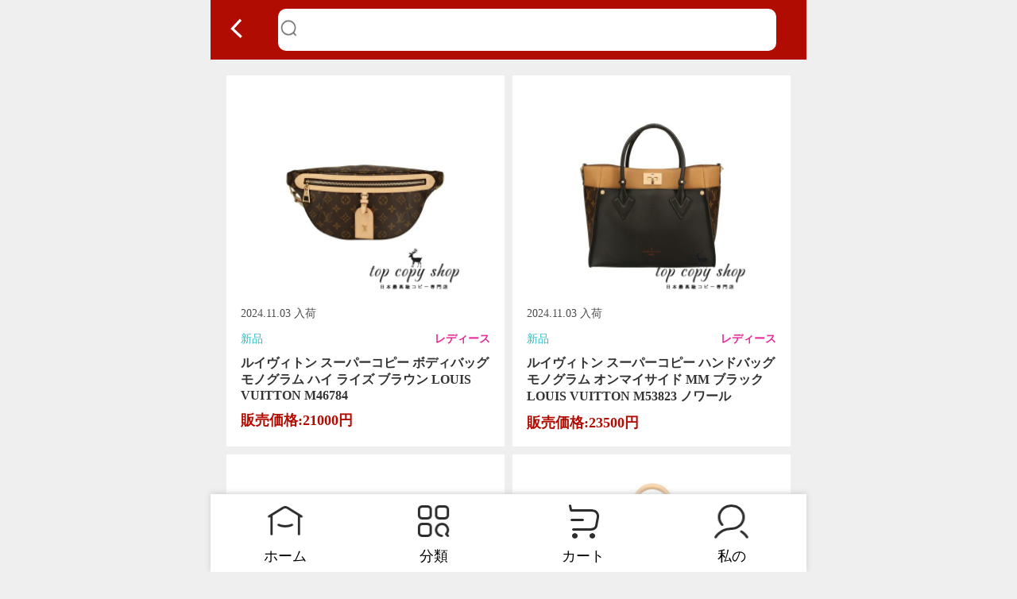

--- FILE ---
content_type: text/html; charset=utf-8
request_url: https://topcopyshop.com/product/category/181
body_size: 15049
content:




<!DOCTYPE html>
<html lang="en">
<head>
    <meta charset="UTF-8" />
    <meta name="viewport" content="width=device-width, initial-scale=1.0" />
    <meta http-equiv="X-UA-Compatible" content="IE=edge,chrome=1" />
    <title>ルイヴィトン バッグ スーパーコピー|ルイヴィトン バッグ コピー(N級品)激安通販専門店!</title>
    <meta name="keywords" content="ルイヴィトン レディース バッグ スーパーコピー,ルイヴィトン レディース バッグ 偽物,ルイヴィトン レディース バッグ コピー,LV バッグ コピー" />
    <meta name="description" content="ルイヴィトン レディース バッグ スーパーコピー(N級品)激安通販専門店,日本最高級コピー専門店,LV バッグ スーパーコピー,ルイヴィトン レディース バッグ コピー,ルイヴィトン レディース バッグ 偽物,ブランド レディース バッグコピー数百種類優良品質ルイヴィトンメンズバッグコピーとルイヴィトンレディースバッグコピー,最高級のルイヴィトンスーパーコピーバッグを激安価格でお届け!2020年新作続々入荷!各位の新しい得意先に安心して買ってもらいます,送料、ラッピング、サイズ調整等無料!" />
    <link rel="shortcut icon" type="image/x-icon" href="/favicon.ico" />
    <link rel="stylesheet" href="/site.css" />
    <link rel="stylesheet" href="/lib/Swiper/css/swiper.min.css">
    <script>
    var browser = {
        versions: function() {
            var u = navigator.userAgent, app = navigator.appVersion;
            return {
                ios: !!u.match(/\(i[^;]+;( U;)? CPU.+Mac OS X/),
                android: u.indexOf('Android') > -1 || u.indexOf('Linux') > -1,
                iPhone: u.indexOf('iPhone') > -1 || u.indexOf('Mac') > -1,
                iPad: u.indexOf('iPad') > -1,
                webApp: u.indexOf('Safari') == -1
            };
        }()
    }
    if (browser.versions.ios || browser.versions.iPhone || browser.versions.iPad || browser.versions.android) {
        window.location = "/m/product/index?category=181"
    }
</script>
</head>
<body>
    
<div class="head">
    <div class="tips">
        <div class="container main">
            <div class="l">
                中日最大のスーパーコピーブランド腕時計専門店、スーパーコピー時計の先駆者、日本最高級コピー専門店。
            </div>
            <div class="r" id="checklogin">
                <div class="u-login">
                    <img src="/img/nav_sub_login.png" /><a href="/user/login">ログイン</a>
                </div>
                <div class="u-login">
                    <img src="/img/nav_sub_member.png" /><a href="/user/reg">新規会員登録</a>
                </div>
                <div><img src="/img/nav_sub_cart.png" /><a href="/cart">カート</a></div>
            </div>
        </div>
    </div>
    <div class="mid">
        <div class="container main">
            <div class="logo">
                <a href="/"><img src="/Upload/image/20190913/20190913100511_8558.jpg" alt="スーパーコピーブランド|スーパーコピー時計(N級品)激安通販専門店!" /></a>
            </div>
            <div class="search">
                <div class="btn">
                    <input type="text" value="" id="searchText2" /><a href="javascript:site.search2()">檢索</a>
                </div>
                <div class="hot">
                    <span class="t">人气檢索:</span> <strong><a href="https://www.topcopyshop.com/product/category/40" target="_blank"><span style="color:#FFFFFF;">ロレックス</span></a></strong><strong><a href="https://www.topcopyshop.com/product/category/40" target="_blank"><span style="color:#FFFFFF;"> コピー</span></a>&nbsp;&nbsp; &nbsp;</strong> <span style="color:#666666;font-family:繝｡繧､繝ｪ繧ｪ, Meiryo, &quot;font-size:10px;background-color:#FFFFFF;"><strong><a href="https://www.topcopyshop.com/product/category/41" target="_blank"><span style="color:#FFFFFF;">オ</span><span style="color:#FFFFFF;">メガ</span></a></strong></span><strong><a href="https://www.topcopyshop.com/product/category/41" target="_blank"><span style="color:#FFFFFF;"> コ</span><span style="color:#FFFFFF;">ピー</span></a>&nbsp;&nbsp; &nbsp;</strong><span id="__kindeditor_bookmark_start_2__"></span> <a href="https://www.topcopyshop.com/product/category/42" target="_blank"><span style="color:#FFFFFF;font-family:繝｡繧､繝ｪ繧ｪ, Meiryo, &quot;font-weight:700;background-color:#FFFFFF;"><strong>IWC</strong></span> <strong><span style="color:#FFFFFF;">コピー</span></strong></a>
                </div>
            </div>
            <div class="info">
                <p>店長: 高橋 織雪 &nbsp;&nbsp; E-mail: topcopyshop@163.com</p>
                <p>受付時間: 08:30 ～ 24:00（年中無休）</p>
            </div>
        </div>
    </div>
    <div class="nav">
        <div class="container main">
            <a href="/">ホーム</a>
                <div class="hover" data-id="1">
                    <a href="/product/category/list/1">
                        スーパーコピー時計
                    </a>
                        <div class="sub-item hover-item-1">
                            <div>
                                    <a href="/product/category/40">ロレックス</a>
                                    <a href="/product/category/41">オメガ</a>
                                    <a href="/product/category/42">IWC</a>
                                    <a href="/product/category/43">ウブロ</a>
                                    <a href="/product/category/44">パネライ</a>
                                    <a href="/product/category/45">ブライトリング</a>
                                    <a href="/product/category/46">シャネル</a>
                                    <a href="/product/category/47">チューダー(チュードル)</a>
                                    <a href="/product/category/48">ヴァシュロンコンスタンタン</a>
                                    <a href="/product/category/49">カルティエ</a>
                            </div>
                                <div>
                                        <a href="/product/category/50">ブルガリ</a>
                                        <a href="/product/category/51">タグ・ホイヤー</a>
                                        <a href="/product/category/52">セイコー</a>
                                        <a href="/product/category/53">パテック・フィリップ</a>
                                        <a href="/product/category/54">フランク・ミュラー</a>
                                        <a href="/product/category/55">ロジェデュブイ</a>
                                        <a href="/product/category/56">ブレゲ</a>
                                        <a href="/product/category/57">ジャガー・ルクルト</a>
                                        <a href="/product/category/58">ゼニス</a>
                                        <a href="/product/category/59">オーデマピゲ</a>
                                </div>
                                                            <div>
                                        <a href="/product/category/60">ランゲ＆ゾーネ</a>
                                        <a href="/product/category/61">ベル＆ロス</a>
                                        <a href="/product/category/203">ピアジェ</a>
                                        <a href="/product/category/204">ティファニー</a>
                                        <a href="/product/category/205">エルメス</a>
                                        <a href="/product/category/206">グラスヒュッテ オリジナル</a>
                                        <a href="/product/category/207">グラハム</a>
                                        <a href="/product/category/208">ハリーウィンストン</a>
                                        <a href="/product/category/209">ハミルトン</a>
                                        <a href="/product/category/210">セブンフライデー</a>
                                </div>
                                                            <div>
                                        <a href="/product/category/211">リシャールミル</a>
                                        <a href="/product/category/212">ジェイコブ</a>
                                        <a href="/product/category/213">コルム</a>
                                        <a href="/product/category/214">ノモス</a>
                                        <a href="/product/category/215">シチズン</a>
                                        <a href="/product/category/216">ポルシェデザイン</a>
                                        <a href="/product/category/217">モーリス ラクロア</a>
                                        <a href="/product/category/218">グッチ</a>
                                        <a href="/product/category/219">クロノスイス</a>
                                        <a href="/product/category/220">モンブラン</a>
                                </div>
                                                            <div>
                                        <a href="/product/category/221">ロンジン</a>
                                        <a href="/product/category/222">オリス</a>
                                        <a href="/product/category/223">ボーム＆メルシエ</a>
                                        <a href="/product/category/224">ジラール ペルゴ</a>
                                        <a href="/product/category/225">ジン</a>
                                        <a href="/product/category/226">ジャケ ドロー</a>
                                        <a href="/product/category/228">最高品質時計 超N品</a>
                                        <a href="/product/category/240">ガガミラノ</a>
                                        <a href="/product/category/251">ブランパン</a>
                                        <a href="/product/category/252">エドックス</a>
                                </div>
                        </div>
                </div>
                <div class="hover" data-id="2">
                    <a href="/product/category/list/2">
                        スーパーコピーバッグ
                    </a>
                        <div class="sub-item hover-item-2">
                            <div>
                                    <a href="/product/category/179">ルイヴィトン</a>
                                    <a href="/product/category/182">グッチ</a>
                                    <a href="/product/category/185">エルメス</a>
                                    <a href="/product/category/186">シャネル</a>
                                    <a href="/product/category/255">バーバリー</a>
                                    <a href="/product/category/258">プラダ</a>
                                    <a href="/product/category/261">イヴサンローラン</a>
                            </div>
                                                                                                            </div>
                </div>
                <div class="hover" data-id="3">
                    <a href="/product/category/list/3">
                        スーパーコピー財布
                    </a>
                        <div class="sub-item hover-item-3">
                            <div>
                                    <a href="/product/category/198">ルイヴィトン 財布</a>
                            </div>
                                                                                                            </div>
                </div>
            <a href="/article/single/detail/7">会社概要</a>
            <a href="/article/single/detail/8">注文方法</a>
            <a href="/product/all">商品一覧</a>
            <a href="/feedback">FAQ</a>
        </div>
    </div>
    <div class="f-head">
        <div class="mid">
            <div class="left">
                <div class="search">
                    <div class="btn">
                        <input type="text" value="" id="searchText" /><a href="javascript:site.search()">檢索</a>
                    </div>
                    <div class="hot">
                        <span class="t">人气檢索:</span> <strong><a href="https://www.topcopyshop.com/product/category/40" target="_blank"><span style="color:#FFFFFF;">ロレックス</span></a></strong><strong><a href="https://www.topcopyshop.com/product/category/40" target="_blank"><span style="color:#FFFFFF;"> コピー</span></a>&nbsp;&nbsp; &nbsp;</strong> <span style="color:#666666;font-family:繝｡繧､繝ｪ繧ｪ, Meiryo, &quot;font-size:10px;background-color:#FFFFFF;"><strong><a href="https://www.topcopyshop.com/product/category/41" target="_blank"><span style="color:#FFFFFF;">オ</span><span style="color:#FFFFFF;">メガ</span></a></strong></span><strong><a href="https://www.topcopyshop.com/product/category/41" target="_blank"><span style="color:#FFFFFF;"> コ</span><span style="color:#FFFFFF;">ピー</span></a>&nbsp;&nbsp; &nbsp;</strong><span id="__kindeditor_bookmark_start_2__"></span> <a href="https://www.topcopyshop.com/product/category/42" target="_blank"><span style="color:#FFFFFF;font-family:繝｡繧､繝ｪ繧ｪ, Meiryo, &quot;font-weight:700;background-color:#FFFFFF;"><strong>IWC</strong></span> <strong><span style="color:#FFFFFF;">コピー</span></strong></a>
                    </div>
                </div>
            </div>
            <div class="right">
                <div class="menu">
                    <a href="/">ホーム</a>
                    <a href="/article/single/detail/7">会社概要</a>
                    <a href="/article/single/detail/8">注文方法</a>
                    <a href="/article/news">最新情報</a>
                    <a href="/article/single/detail/11">重要事项</a>
                    <a href="/article/single/detail/9">品質保證</a>
                    <a href="/product/all">商品一覧</a>
                    <a href="/feedback">FAQ</a>
                </div>
                <div class="login" id="checklogin2">
                    <div class="u-login">
                        <img src="/img/nav_sub_login.png" /><a href="/user/login">ログイン</a>
                    </div>
                    <div class="u-login">
                        <img src="/img/nav_sub_member.png" /><a href="/user/reg">新規会員登録</a>
                    </div>
                    <div><img src="/img/nav_sub_cart.png" /><a href="/cart">カート</a></div>
                </div>
            </div>
        </div>
    </div>
</div>
    <div class="banner">
        <div class="swiper-container" id="banner">
            <div class="swiper-wrapper">
                    <div class="swiper-slide"><a href="https://www.topcopyshop.com/product/category/179"><img src="/Upload/image/20191206/20191206222638_7226.jpg" /></a></div>
                    <div class="swiper-slide"><a href="https://www.topcopyshop.com/product/category/40"><img src="/Upload/image/20190915/20190915220247_4095.jpg" /></a></div>
                    <div class="swiper-slide"><a href="https://www.topcopyshop.com/product/category/41"><img src="/Upload/image/20191206/20191206222711_5895.jpg" /></a></div>
            </div>
            <!-- 如果需要分页器 -->
            <div class="swiper-pagination"></div>
        </div>
    </div>
    <div class="main">
        <div class="content">
            

<div class="snav">
        <div class="level-1">
            <span></span><a href="/product/category/list/1">スーパーコピー時計</a>
        </div>
            <div class="level-2">
                <div class="sf"><div class="sj"></div></div>
                <a href="/product/category/40">ロレックス</a>
            </div>
                <div class="level-3">
                        <div class="item"><a href="/product/category/62">デイトナ</a></div>
                        <div class="item"><a href="/product/category/63">エクスプローラー</a></div>
                        <div class="item"><a href="/product/category/64">サブマリーナ</a></div>
                        <div class="item"><a href="/product/category/65">シードゥエラー</a></div>
                        <div class="item"><a href="/product/category/66">GMTマスターII</a></div>
                        <div class="item"><a href="/product/category/67">ミルガウス</a></div>
                        <div class="item"><a href="/product/category/68">ヨットマスター</a></div>
                        <div class="item"><a href="/product/category/69">エアキング</a></div>
                        <div class="item"><a href="/product/category/70">デイデイト</a></div>
                        <div class="item"><a href="/product/category/71">デイトジャスト</a></div>
                        <div class="item"><a href="/product/category/72">パーペチュアルデイト</a></div>
                        <div class="item"><a href="/product/category/73">パーペチュアル</a></div>
                        <div class="item"><a href="/product/category/74">スカイドゥエラー</a></div>
                        <div class="item"><a href="/product/category/75">チェリーニ／プリンス</a></div>
                </div>
            <div class="level-2">
                <div class="sf"><div class="sj"></div></div>
                <a href="/product/category/41">オメガ</a>
            </div>
                <div class="level-3">
                        <div class="item"><a href="/product/category/76">スピードマスター</a></div>
                        <div class="item"><a href="/product/category/77">シーマスター</a></div>
                        <div class="item"><a href="/product/category/78">コンステレーション</a></div>
                        <div class="item"><a href="/product/category/79">デ･ビル</a></div>
                        <div class="item"><a href="/product/category/80">その他</a></div>
                </div>
            <div class="level-2">
                <div class="sf"><div class="sj"></div></div>
                <a href="/product/category/42">IWC</a>
            </div>
                <div class="level-3">
                        <div class="item"><a href="/product/category/81">ポルトギーゼ</a></div>
                        <div class="item"><a href="/product/category/82">インジュニア</a></div>
                        <div class="item"><a href="/product/category/83">アクアタイマー</a></div>
                        <div class="item"><a href="/product/category/84">パイロットウォッチ</a></div>
                        <div class="item"><a href="/product/category/85">ポートフィノ</a></div>
                        <div class="item"><a href="/product/category/86">ダヴィンチ</a></div>
                </div>
            <div class="level-2">
                <div class="sf"><div class="sj"></div></div>
                <a href="/product/category/43">ウブロ</a>
            </div>
                <div class="level-3">
                        <div class="item"><a href="/product/category/88">ビッグバン</a></div>
                        <div class="item"><a href="/product/category/89">キングパワー</a></div>
                        <div class="item"><a href="/product/category/90">クラシックフュージョン</a></div>
                </div>
            <div class="level-2">
                <div class="sf"><div class="sj"></div></div>
                <a href="/product/category/44">パネライ</a>
            </div>
                <div class="level-3">
                        <div class="item"><a href="/product/category/91">ルミノール</a></div>
                        <div class="item"><a href="/product/category/92">サブマーシブル</a></div>
                        <div class="item"><a href="/product/category/93">ラジオミール</a></div>
                        <div class="item"><a href="/product/category/94">ルミノール1950</a></div>
                        <div class="item"><a href="/product/category/95">その他</a></div>
                </div>
            <div class="level-2">
                <div class="sf"><div class="sj"></div></div>
                <a href="/product/category/45">ブライトリング</a>
            </div>
                <div class="level-3">
                        <div class="item"><a href="/product/category/96">ナビタイマー</a></div>
                        <div class="item"><a href="/product/category/97">プレミエ</a></div>
                        <div class="item"><a href="/product/category/98">クロノマット</a></div>
                        <div class="item"><a href="/product/category/99">スーパーオーシャン</a></div>
                        <div class="item"><a href="/product/category/100">アベンジャー</a></div>
                        <div class="item"><a href="/product/category/101">トランスオーシャン</a></div>
                        <div class="item"><a href="/product/category/102">クロノスペース</a></div>
                        <div class="item"><a href="/product/category/103">モンブリラン</a></div>
                        <div class="item"><a href="/product/category/104">その他</a></div>
                </div>
            <div class="level-2">
                <div class="sf"><div class="sj"></div></div>
                <a href="/product/category/46">シャネル</a>
            </div>
                <div class="level-3">
                        <div class="item"><a href="/product/category/105">J12 メンズ</a></div>
                        <div class="item"><a href="/product/category/106">J12 レディース</a></div>
                        <div class="item"><a href="/product/category/107">プルミエール</a></div>
                        <div class="item"><a href="/product/category/108">その他</a></div>
                </div>
            <div class="level-2">
                <div class="sf"><div class="sj"></div></div>
                <a href="/product/category/47">チューダー(チュードル)</a>
            </div>
            <div class="level-2">
                <div class="sf"><div class="sj"></div></div>
                <a href="/product/category/48">ヴァシュロンコンスタンタン</a>
            </div>
                <div class="level-3">
                        <div class="item"><a href="/product/category/109">オーバーシーズ</a></div>
                        <div class="item"><a href="/product/category/110">マルタ</a></div>
                        <div class="item"><a href="/product/category/111">パトリモニー</a></div>
                        <div class="item"><a href="/product/category/112">その他</a></div>
                </div>
            <div class="level-2">
                <div class="sf"><div class="sj"></div></div>
                <a href="/product/category/49">カルティエ</a>
            </div>
                <div class="level-3">
                        <div class="item"><a href="/product/category/113">バロンブルー</a></div>
                        <div class="item"><a href="/product/category/114">タンク</a></div>
                        <div class="item"><a href="/product/category/115">サント</a></div>
                        <div class="item"><a href="/product/category/116">パンテール</a></div>
                        <div class="item"><a href="/product/category/117">ドライブ</a></div>
                        <div class="item"><a href="/product/category/118">クレ</a></div>
                        <div class="item"><a href="/product/category/119">ベニュワール</a></div>
                        <div class="item"><a href="/product/category/120">カリブル</a></div>
                        <div class="item"><a href="/product/category/121">パシャ</a></div>
                        <div class="item"><a href="/product/category/122">その他商品</a></div>
                </div>
            <div class="level-2">
                <div class="sf"><div class="sj"></div></div>
                <a href="/product/category/50">ブルガリ</a>
            </div>
                <div class="level-3">
                        <div class="item"><a href="/product/category/123">ブルガリ</a></div>
                        <div class="item"><a href="/product/category/124">アショーマ</a></div>
                        <div class="item"><a href="/product/category/125">ディアゴノ</a></div>
                        <div class="item"><a href="/product/category/126">セルペンティ</a></div>
                        <div class="item"><a href="/product/category/127">オクト</a></div>
                        <div class="item"><a href="/product/category/128">ルチェア</a></div>
                        <div class="item"><a href="/product/category/129">その他</a></div>
                </div>
            <div class="level-2">
                <div class="sf"><div class="sj"></div></div>
                <a href="/product/category/51">タグ・ホイヤー</a>
            </div>
                <div class="level-3">
                        <div class="item"><a href="/product/category/130">カレラ</a></div>
                        <div class="item"><a href="/product/category/131">アクアレーサー</a></div>
                        <div class="item"><a href="/product/category/132">リンク</a></div>
                        <div class="item"><a href="/product/category/133">フォーミュラ1</a></div>
                        <div class="item"><a href="/product/category/134">モナコ</a></div>
                        <div class="item"><a href="/product/category/135">その他</a></div>
                </div>
            <div class="level-2">
                <div class="sf"><div class="sj"></div></div>
                <a href="/product/category/52">セイコー</a>
            </div>
                <div class="level-3">
                        <div class="item"><a href="/product/category/136">グランドセイコー</a></div>
                        <div class="item"><a href="/product/category/137">アストロン</a></div>
                        <div class="item"><a href="/product/category/138">プロスペックス</a></div>
                        <div class="item"><a href="/product/category/139">プレザージュ</a></div>
                </div>
            <div class="level-2">
                <div class="sf"><div class="sj"></div></div>
                <a href="/product/category/53">パテック・フィリップ</a>
            </div>
                <div class="level-3">
                        <div class="item"><a href="/product/category/140">パーペチュアルカレンダー</a></div>
                        <div class="item"><a href="/product/category/141">アニュアルカレンダー</a></div>
                        <div class="item"><a href="/product/category/142">カラトラバ</a></div>
                        <div class="item"><a href="/product/category/143">ゴンドーロ</a></div>
                        <div class="item"><a href="/product/category/144">ノーチラス</a></div>
                        <div class="item"><a href="/product/category/145">アクアノート</a></div>
                        <div class="item"><a href="/product/category/146">トゥエンティフォー</a></div>
                        <div class="item"><a href="/product/category/147">その他</a></div>
                </div>
            <div class="level-2">
                <div class="sf"><div class="sj"></div></div>
                <a href="/product/category/54">フランク・ミュラー</a>
            </div>
                <div class="level-3">
                        <div class="item"><a href="/product/category/148">トノウ カーベックス</a></div>
                        <div class="item"><a href="/product/category/149">カサブランカ</a></div>
                        <div class="item"><a href="/product/category/150">ロングアイランド</a></div>
                        <div class="item"><a href="/product/category/151">コンキスタドール</a></div>
                        <div class="item"><a href="/product/category/152">マスタースクエア</a></div>
                        <div class="item"><a href="/product/category/153">ヴァンガード</a></div>
                        <div class="item"><a href="/product/category/154">その他</a></div>
                </div>
            <div class="level-2">
                <div class="sf"><div class="sj"></div></div>
                <a href="/product/category/55">ロジェデュブイ</a>
            </div>
                <div class="level-3">
                        <div class="item"><a href="/product/category/155">エクスカリバー</a></div>
                        <div class="item"><a href="/product/category/156">モネガスク</a></div>
                        <div class="item"><a href="/product/category/157">イージーダイバー</a></div>
                        <div class="item"><a href="/product/category/158">その他</a></div>
                </div>
            <div class="level-2">
                <div class="sf"><div class="sj"></div></div>
                <a href="/product/category/56">ブレゲ</a>
            </div>
                <div class="level-3">
                        <div class="item"><a href="/product/category/159">クラシック</a></div>
                        <div class="item"><a href="/product/category/160">トラディション</a></div>
                        <div class="item"><a href="/product/category/161">タイプXX</a></div>
                        <div class="item"><a href="/product/category/162">マリーン</a></div>
                        <div class="item"><a href="/product/category/163">クィーン オブ ネイプルズ</a></div>
                        <div class="item"><a href="/product/category/164">その他</a></div>
                </div>
            <div class="level-2">
                <div class="sf"><div class="sj"></div></div>
                <a href="/product/category/57">ジャガー・ルクルト</a>
            </div>
                <div class="level-3">
                        <div class="item"><a href="/product/category/176">レベルソ</a></div>
                        <div class="item"><a href="/product/category/177">マスター</a></div>
                        <div class="item"><a href="/product/category/178">その他</a></div>
                </div>
            <div class="level-2">
                <div class="sf"><div class="sj"></div></div>
                <a href="/product/category/58">ゼニス</a>
            </div>
                <div class="level-3">
                        <div class="item"><a href="/product/category/165">デファイ</a></div>
                        <div class="item"><a href="/product/category/166">クロノマスター</a></div>
                        <div class="item"><a href="/product/category/167">エリート</a></div>
                        <div class="item"><a href="/product/category/168">パイロット</a></div>
                        <div class="item"><a href="/product/category/169">エルプリメロ</a></div>
                        <div class="item"><a href="/product/category/170">その他</a></div>
                </div>
            <div class="level-2">
                <div class="sf"><div class="sj"></div></div>
                <a href="/product/category/59">オーデマピゲ</a>
            </div>
                <div class="level-3">
                        <div class="item"><a href="/product/category/171">ロイヤルオーク</a></div>
                        <div class="item"><a href="/product/category/172">ロイヤルオーク オフショア</a></div>
                        <div class="item"><a href="/product/category/173">ミレネリー</a></div>
                        <div class="item"><a href="/product/category/174">ジュール オーデマ</a></div>
                        <div class="item"><a href="/product/category/175">その他</a></div>
                </div>
            <div class="level-2">
                <div class="sf"><div class="sj"></div></div>
                <a href="/product/category/60">ランゲ＆ゾーネ</a>
            </div>
            <div class="level-2">
                <div class="sf"><div class="sj"></div></div>
                <a href="/product/category/61">ベル＆ロス</a>
            </div>
            <div class="level-2">
                <div class="sf"><div class="sj"></div></div>
                <a href="/product/category/203">ピアジェ</a>
            </div>
            <div class="level-2">
                <div class="sf"><div class="sj"></div></div>
                <a href="/product/category/204">ティファニー</a>
            </div>
            <div class="level-2">
                <div class="sf"><div class="sj"></div></div>
                <a href="/product/category/205">エルメス</a>
            </div>
            <div class="level-2">
                <div class="sf"><div class="sj"></div></div>
                <a href="/product/category/206">グラスヒュッテ オリジナル</a>
            </div>
            <div class="level-2">
                <div class="sf"><div class="sj"></div></div>
                <a href="/product/category/207">グラハム</a>
            </div>
            <div class="level-2">
                <div class="sf"><div class="sj"></div></div>
                <a href="/product/category/208">ハリーウィンストン</a>
            </div>
            <div class="level-2">
                <div class="sf"><div class="sj"></div></div>
                <a href="/product/category/209">ハミルトン</a>
            </div>
            <div class="level-2">
                <div class="sf"><div class="sj"></div></div>
                <a href="/product/category/210">セブンフライデー</a>
            </div>
            <div class="level-2">
                <div class="sf"><div class="sj"></div></div>
                <a href="/product/category/211">リシャールミル</a>
            </div>
            <div class="level-2">
                <div class="sf"><div class="sj"></div></div>
                <a href="/product/category/212">ジェイコブ</a>
            </div>
            <div class="level-2">
                <div class="sf"><div class="sj"></div></div>
                <a href="/product/category/213">コルム</a>
            </div>
            <div class="level-2">
                <div class="sf"><div class="sj"></div></div>
                <a href="/product/category/214">ノモス</a>
            </div>
            <div class="level-2">
                <div class="sf"><div class="sj"></div></div>
                <a href="/product/category/215">シチズン</a>
            </div>
            <div class="level-2">
                <div class="sf"><div class="sj"></div></div>
                <a href="/product/category/216">ポルシェデザイン</a>
            </div>
            <div class="level-2">
                <div class="sf"><div class="sj"></div></div>
                <a href="/product/category/217">モーリス ラクロア</a>
            </div>
            <div class="level-2">
                <div class="sf"><div class="sj"></div></div>
                <a href="/product/category/218">グッチ</a>
            </div>
            <div class="level-2">
                <div class="sf"><div class="sj"></div></div>
                <a href="/product/category/219">クロノスイス</a>
            </div>
            <div class="level-2">
                <div class="sf"><div class="sj"></div></div>
                <a href="/product/category/220">モンブラン</a>
            </div>
            <div class="level-2">
                <div class="sf"><div class="sj"></div></div>
                <a href="/product/category/221">ロンジン</a>
            </div>
            <div class="level-2">
                <div class="sf"><div class="sj"></div></div>
                <a href="/product/category/222">オリス</a>
            </div>
            <div class="level-2">
                <div class="sf"><div class="sj"></div></div>
                <a href="/product/category/223">ボーム＆メルシエ</a>
            </div>
            <div class="level-2">
                <div class="sf"><div class="sj"></div></div>
                <a href="/product/category/224">ジラール ペルゴ</a>
            </div>
            <div class="level-2">
                <div class="sf"><div class="sj"></div></div>
                <a href="/product/category/225">ジン</a>
            </div>
            <div class="level-2">
                <div class="sf"><div class="sj"></div></div>
                <a href="/product/category/226">ジャケ ドロー</a>
            </div>
            <div class="level-2">
                <div class="sf"><div class="sj"></div></div>
                <a href="/product/category/228">最高品質時計 超N品</a>
            </div>
                <div class="level-3">
                        <div class="item"><a href="/product/category/227">ロレックス 最高品質時計</a></div>
                        <div class="item"><a href="/product/category/229">オメガ 最高品質時計</a></div>
                        <div class="item"><a href="/product/category/230">ウブロ 最高品質時計</a></div>
                        <div class="item"><a href="/product/category/231">パネライ 最高品質時計</a></div>
                        <div class="item"><a href="/product/category/232">ブライトリング 最高品質時計</a></div>
                        <div class="item"><a href="/product/category/233">IWC 最高品質時計</a></div>
                        <div class="item"><a href="/product/category/234">パテック・フィリップ 最高品質時計</a></div>
                        <div class="item"><a href="/product/category/235">ジャガー・ルクルト 最高品質時計</a></div>
                        <div class="item"><a href="/product/category/236">シャネル 最高品質時計</a></div>
                        <div class="item"><a href="/product/category/237">ブルガリ 最高品質時計</a></div>
                        <div class="item"><a href="/product/category/238">カルティエ 最高品質時計</a></div>
                        <div class="item"><a href="/product/category/239">ゼニス 最高品質時計</a></div>
                        <div class="item"><a href="/product/category/241">オーデマピゲ 最高品質時計</a></div>
                        <div class="item"><a href="/product/category/242">タグホイヤー 最高品質時計</a></div>
                        <div class="item"><a href="/product/category/244">ブランパン 最高品質時計</a></div>
                        <div class="item"><a href="/product/category/245">ヴァシュロンコンスタンタン 最高品質時計</a></div>
                        <div class="item"><a href="/product/category/246">フランクミュラー 最高品質時計</a></div>
                        <div class="item"><a href="/product/category/247">グラスヒュッテ 最高品質時計</a></div>
                        <div class="item"><a href="/product/category/248">リシャールミル 最高品質時計</a></div>
                        <div class="item"><a href="/product/category/249">ルイヴィトン 最高品質時計</a></div>
                        <div class="item"><a href="/product/category/250">パルミジャーニフルリエ 最高品質時計</a></div>
                </div>
            <div class="level-2">
                <div class="sf"><div class="sj"></div></div>
                <a href="/product/category/240">ガガミラノ</a>
            </div>
            <div class="level-2">
                <div class="sf"><div class="sj"></div></div>
                <a href="/product/category/251">ブランパン</a>
            </div>
            <div class="level-2">
                <div class="sf"><div class="sj"></div></div>
                <a href="/product/category/252">エドックス</a>
            </div>
            <div class="level-2">
                <div class="sf"><div class="sj"></div></div>
                <a href="/product/category/253">ビアンシェ</a>
            </div>
            <div class="level-2">
                <div class="sf"><div class="sj"></div></div>
                <a href="/product/category/254">セブンフライデー</a>
            </div>
        <div class="level-1">
            <span></span><a href="/product/category/list/2">スーパーコピーバッグ</a>
        </div>
            <div class="level-2">
                <div class="sf"><div class="sj"></div></div>
                <a href="/product/category/179">ルイヴィトン</a>
            </div>
                <div class="level-3">
                        <div class="item"><a href="/product/category/180">LV  メンズ バッグ</a></div>
                        <div class="item"><a href="/product/category/181">LV レディース バッグ</a></div>
                </div>
            <div class="level-2">
                <div class="sf"><div class="sj"></div></div>
                <a href="/product/category/182">グッチ</a>
            </div>
                <div class="level-3">
                        <div class="item"><a href="/product/category/183">GG レディースバッグ</a></div>
                        <div class="item"><a href="/product/category/184">GG メンズ バッグ</a></div>
                </div>
            <div class="level-2">
                <div class="sf"><div class="sj"></div></div>
                <a href="/product/category/185">エルメス</a>
            </div>
                <div class="level-3">
                        <div class="item"><a href="/product/category/187">エブリン</a></div>
                        <div class="item"><a href="/product/category/188">ピコタン</a></div>
                        <div class="item"><a href="/product/category/189">ケリー</a></div>
                        <div class="item"><a href="/product/category/190">バーキン</a></div>
                        <div class="item"><a href="/product/category/191">ボリード</a></div>
                        <div class="item"><a href="/product/category/192">ガーデンパーティー</a></div>
                        <div class="item"><a href="/product/category/193">エルメス その他</a></div>
                </div>
            <div class="level-2">
                <div class="sf"><div class="sj"></div></div>
                <a href="/product/category/186">シャネル</a>
            </div>
            <div class="level-2">
                <div class="sf"><div class="sj"></div></div>
                <a href="/product/category/255">バーバリー</a>
            </div>
                <div class="level-3">
                        <div class="item"><a href="/product/category/256">バーバリー  メンズ バッグ</a></div>
                        <div class="item"><a href="/product/category/257">バーバリー レディース バッグ</a></div>
                </div>
            <div class="level-2">
                <div class="sf"><div class="sj"></div></div>
                <a href="/product/category/258">プラダ</a>
            </div>
                <div class="level-3">
                        <div class="item"><a href="/product/category/259">プラダ メンズ バッグ</a></div>
                        <div class="item"><a href="/product/category/260">プラダ レディース バッグ</a></div>
                </div>
            <div class="level-2">
                <div class="sf"><div class="sj"></div></div>
                <a href="/product/category/261">イヴサンローラン</a>
            </div>
                <div class="level-3">
                        <div class="item"><a href="/product/category/262">イヴサンローラン メンズ バッグ</a></div>
                        <div class="item"><a href="/product/category/263">イヴサンローラン レディース バッグ</a></div>
                </div>
        <div class="level-1">
            <span></span><a href="/product/category/list/3">スーパーコピー財布</a>
        </div>
            <div class="level-2">
                <div class="sf"><div class="sj"></div></div>
                <a href="/product/category/198">ルイヴィトン 財布</a>
            </div>
                <div class="level-3">
                        <div class="item"><a href="/product/category/199">LV メンズ 財布</a></div>
                        <div class="item"><a href="/product/category/200">LV レディース 財布</a></div>
                </div>
        <div class="level-1">
            <span></span><a href="/product/category/list/7">その他商品</a>
        </div>
            <div class="level-2">
                <div class="sf"><div class="sj"></div></div>
                <a href="/product/category/194">ブランド ネックレス</a>
            </div>
                <div class="level-3">
                        <div class="item"><a href="/product/category/195">ブルガリ ネックレス</a></div>
                </div>
            <div class="level-2">
                <div class="sf"><div class="sj"></div></div>
                <a href="/product/category/196">ブランド 指輪</a>
            </div>
                <div class="level-3">
                        <div class="item"><a href="/product/category/197">ブルガリ 指輪</a></div>
                </div>
            <div class="level-2">
                <div class="sf"><div class="sj"></div></div>
                <a href="/product/category/201">ブランド ベルト</a>
            </div>
                <div class="level-3">
                        <div class="item"><a href="/product/category/202">エルメス ベルト</a></div>
                </div>
    
    <div><p>
	<span><span style="background-color:#00D5FF;"><a href="https://www.topcopyshop.com/" target="_blank"><img src="/Upload/image/20191108/20191108093013_6263.jpg" alt="" /></a><br />
</span></span>
</p>
<p>
	<table style="width:100%;background-color:#00D5FF;" cellpadding="2" cellspacing="0" border="2" bordercolor="#000000">
		<tbody>
			<tr>
				<td>
					<img src="https://www.topcopyshop.com/Upload/image/20170617/20170617131635_0335.jpg" alt="" />&nbsp; &nbsp;&nbsp;<span style="color:#000000;">中日最大のスーパーコピーブランド腕時計専門店,スーパーコピーブランドの先駆者,日本最高級コピー専門店!弊社は2005年創業から今まで,弊社のブランドコピー品は本物と同じ素材を採用しています,高品質で激安な値段でお客様にスーパーコピーN品をご提供します!ブランドバッグコピー,ブランド財布コピー,ブランド時計コピー数百種類優良品質の商品,誠実と信用のサービス!ロレックススーパーコピー,</span><span style="color:#000000;">オメガスーパーコピー,シャネルスーパーコピー特価での販売の中で,各位の新しい得意先に安心して買ってもらいます。全国送料無料!</span><span style="color:#000000;font-family:&quot;font-size:16px;"><strong>「&nbsp;</strong></span><span style="vertical-align:baseline;font-family:&quot;background-color:#333333;"><span style="vertical-align:baseline;color:#000000;"><strong>t</strong></span><span style="vertical-align:baseline;color:#000000;"><strong>opcopyshop</strong></span></span><span style="vertical-align:baseline;font-family:&quot;background-color:#333333;"><span style="color:#000000;"><strong>株式会社</strong></span><span style="color:#000000;font-family:&quot;font-size:16px;"><strong>」</strong></span></span><span style="color:#000000;"><strong></strong></span><br />
				</td>
			</tr>
		</tbody>
	</table>
</p></div>
</div>
            <div class="list">
                <div class="category">
                    <div class="img"><img src="/Upload/image/20191204/20191204001456_0668.jpg" /></div>
                    <div class="title"><span></span>LV レディース バッグ LOUIS VUITTON</div>
                    <div class="desc">
                        ルイヴィトン レディース バッグ スーパーコピー(N級品)激安通販専門店,日本最高級コピー専門店,LV バッグ スーパーコピー,ルイヴィトン レディース バッグ コピー,ルイヴィトン レディース バッグ 偽物,ブランド レディース バッグコピー数百種類優良品質ルイヴィトンメンズバッグコピーとルイヴィトンレディースバッグコピー,最高級のルイヴィトンスーパーコピーバッグを激安価格でお届け!2020年新作続々入荷!各位の新しい得意先に安心して買ってもらいます,送料、ラッピング、サイズ調整等無料!<br />
                    </div>
                    <div class="items">
                            <div class="item"><a href="/product/category/180">LV  メンズ バッグ</a></div>
                            <div class="item"><a href="/product/category/181">LV レディース バッグ</a></div>
                    </div>
                </div>
                <div class="product">
                    <div class="title"><span>商品</span></div>
                    <div class="items">
                            <div class="item">
                                <a href="/product/detail/18022">
                                    <p>型番：M46784</p>
                                    <div class="img"><img src="/Upload/image/20241103/20241103100132_6164.jpg" /></div>
                                    <p>2024.11.03 入荷</p>
                                    <div class="style">
                                        <span class="l">新品</span><span class="r women">
                                            
                                            レディース
                                            
                                        </span>
                                    </div>
                                    <div class="name">ルイヴィトン スーパーコピー ボディバッグ モノグラム ハイ ライズ ブラウン LOUIS VUITTON M46784</div>
                                    <div class="price">販売価格:￥21000円</div>
                                </a>
                            </div>
                            <div class="item">
                                <a href="/product/detail/18021">
                                    <p>型番：M53823</p>
                                    <div class="img"><img src="/Upload/image/20241103/20241103095951_7275.jpg" /></div>
                                    <p>2024.11.03 入荷</p>
                                    <div class="style">
                                        <span class="l">新品</span><span class="r women">
                                            
                                            レディース
                                            
                                        </span>
                                    </div>
                                    <div class="name">ルイヴィトン スーパーコピー ハンドバッグ モノグラム オンマイサイド MM ブラック LOUIS VUITTON M53823 ノワール</div>
                                    <div class="price">販売価格:￥23500円</div>
                                </a>
                            </div>
                            <div class="item">
                                <a href="/product/detail/18020">
                                    <p>型番：M12327</p>
                                    <div class="img"><img src="/Upload/image/20241103/20241103095807_3810.jpg" /></div>
                                    <p>2024.11.03 入荷</p>
                                    <div class="style">
                                        <span class="l">新品</span><span class="r women">
                                            
                                            レディース
                                            
                                        </span>
                                    </div>
                                    <div class="name">ルイヴィトン スーパーコピー ハンドバッグ モノグラム ソミュール BB ホワイト LOUIS VUITTON M12327 マスティック</div>
                                    <div class="price">販売価格:￥21000円</div>
                                </a>
                            </div>
                            <div class="item">
                                <a href="/product/detail/18019">
                                    <p>型番：M11199</p>
                                    <div class="img"><img src="/Upload/image/20241103/20241103095606_3860.jpg" /></div>
                                    <p>2024.11.03 入荷</p>
                                    <div class="style">
                                        <span class="l">新品</span><span class="r women">
                                            
                                            レディース
                                            
                                        </span>
                                    </div>
                                    <div class="name">ルイヴィトン スーパーコピー バックパック リュックサック モノグラム モンスリ MINI ブラウン LOUIS VUITTON M11199</div>
                                    <div class="price">販売価格:￥20500円</div>
                                </a>
                            </div>
                            <div class="item">
                                <a href="/product/detail/18018">
                                    <p>型番：M11198</p>
                                    <div class="img"><img src="/Upload/image/20241103/20241103095411_3521.jpg" /></div>
                                    <p>2024.11.03 入荷</p>
                                    <div class="style">
                                        <span class="l">新品</span><span class="r women">
                                            
                                            レディース
                                            
                                        </span>
                                    </div>
                                    <div class="name">ルイヴィトン スーパーコピー バックパック リュックサック モノグラム モンスリ PM ブラウン LOUIS VUITTON M11198</div>
                                    <div class="price">販売価格:￥22500円</div>
                                </a>
                            </div>
                            <div class="item">
                                <a href="/product/detail/18017">
                                    <p>型番：N40605</p>
                                    <div class="img"><img src="/Upload/image/20241102/20241102114553_9469.jpg" /></div>
                                    <p>2024.11.02 入荷</p>
                                    <div class="style">
                                        <span class="l">新品</span><span class="r women">
                                            
                                            レディース
                                            
                                        </span>
                                    </div>
                                    <div class="name">ルイヴィトン スーパーコピー トートバッグ レディース ダミエ アズール ネヴァーフル PM ホワイト LOUIS VUITTON N40605</div>
                                    <div class="price">販売価格:￥23500円</div>
                                </a>
                            </div>
                            <div class="item">
                                <a href="/product/detail/18016">
                                    <p>型番：M82465</p>
                                    <div class="img"><img src="/Upload/image/20241102/20241102114311_1933.jpg" /></div>
                                    <p>2024.11.02 入荷</p>
                                    <div class="style">
                                        <span class="l">新品</span><span class="r women">
                                            
                                            レディース
                                            
                                        </span>
                                    </div>
                                    <div class="name">ルイヴィトン スーパーコピー ショルダーバッグ レディース モノグラム リバース カメラボックス ブラウン LOUIS VUITTON M82465</div>
                                    <div class="price">販売価格:￥16500円</div>
                                </a>
                            </div>
                            <div class="item">
                                <a href="/product/detail/18015">
                                    <p>型番：M46828</p>
                                    <div class="img"><img src="/Upload/image/20241102/20241102113914_8031.jpg" /></div>
                                    <p>2024.11.02 入荷</p>
                                    <div class="style">
                                        <span class="l">新品</span><span class="r women">
                                            
                                            レディース
                                            
                                        </span>
                                    </div>
                                    <div class="name">ルイヴィトン スーパーコピー ショルダーバッグ レディース モノグラム クロワッサン ブラウン LOUIS VUITTON M46828</div>
                                    <div class="price">販売価格:￥23500円</div>
                                </a>
                            </div>
                            <div class="item">
                                <a href="/product/detail/18014">
                                    <p>型番：N40575</p>
                                    <div class="img"><img src="/Upload/image/20241102/20241102113706_3951.jpg" /></div>
                                    <p>2024.11.02 入荷</p>
                                    <div class="style">
                                        <span class="l">新品</span><span class="r women">
                                            
                                            レディース
                                            
                                        </span>
                                    </div>
                                    <div class="name">ルイヴィトン スーパーコピー ハンドバッグ レディース ダミエ スピーディ バンドリエール 25 ブラウン LOUIS VUITTON N40575</div>
                                    <div class="price">販売価格:￥23500円</div>
                                </a>
                            </div>
                            <div class="item">
                                <a href="/product/detail/18013">
                                    <p>型番：M46993 </p>
                                    <div class="img"><img src="/Upload/image/20241102/20241102113416_5163.jpg" /></div>
                                    <p>2024.11.02 入荷</p>
                                    <div class="style">
                                        <span class="l">新品</span><span class="r women">
                                            
                                            レディース
                                            
                                        </span>
                                    </div>
                                    <div class="name">ルイヴィトン スーパーコピー ハンドバッグ レディース アンプラント オンザゴー BB ブラック LOUIS VUITTON M46993 ノワール</div>
                                    <div class="price">販売価格:￥19500円</div>
                                </a>
                            </div>
                            <div class="item">
                                <a href="/product/detail/18012">
                                    <p>型番：M82766</p>
                                    <div class="img"><img src="/Upload/image/20241101/20241101125302_9114.jpg" /></div>
                                    <p>2024.11.01 入荷</p>
                                    <div class="style">
                                        <span class="l">新品</span><span class="r women">
                                            
                                            レディース
                                            
                                        </span>
                                    </div>
                                    <div class="name">ルイヴィトン スーパーコピー ショルダーバッグ レディース モノグラム ポシェット アクセソワール ブラウン LOUIS VUITTON M82766</div>
                                    <div class="price">販売価格:￥21500円</div>
                                </a>
                            </div>
                            <div class="item">
                                <a href="/product/detail/18011">
                                    <p>型番：M44022</p>
                                    <div class="img"><img src="/Upload/image/20241101/20241101125038_6106.jpg" /></div>
                                    <p>2024.11.01 入荷</p>
                                    <div class="style">
                                        <span class="l">新品</span><span class="r women">
                                            
                                            レディース
                                            
                                        </span>
                                    </div>
                                    <div class="name">ルイヴィトン スーパーコピー ショルダーバッグ レディース モノグラム ネオノエ ブラウン LOUIS VUITTON M44022 ローズ プードル</div>
                                    <div class="price">販売価格:￥22500円</div>
                                </a>
                            </div>
                            <div class="item">
                                <a href="/product/detail/18010">
                                    <p>型番：M80794</p>
                                    <div class="img"><img src="/Upload/image/20241101/20241101124908_9900.jpg" /></div>
                                    <p>2024.11.01 入荷</p>
                                    <div class="style">
                                        <span class="l">新品</span><span class="r women">
                                            
                                            レディース
                                            
                                        </span>
                                    </div>
                                    <div class="name">ルイヴィトン スーパーコピー ハンドバッグ エピ マレル オレンジ LOUIS VUITTON M80794 ゴールドミエル</div>
                                    <div class="price">販売価格:￥22500円</div>
                                </a>
                            </div>
                            <div class="item">
                                <a href="/product/detail/18009">
                                    <p>型番：M46816</p>
                                    <div class="img"><img src="/Upload/image/20241101/20241101124702_9562.jpg" /></div>
                                    <p>2024.11.01 入荷</p>
                                    <div class="style">
                                        <span class="l">新品</span><span class="r women">
                                            
                                            レディース
                                            
                                        </span>
                                    </div>
                                    <div class="name">ルイヴィトン スーパーコピー ハンドバッグ レディース モノグラム リバース アトランティス BB ブラウン LOUIS VUITTON M46816</div>
                                    <div class="price">販売価格:￥19500円</div>
                                </a>
                            </div>
                            <div class="item">
                                <a href="/product/detail/18008">
                                    <p>型番：N40600</p>
                                    <div class="img"><img src="/Upload/image/20241101/20241101124524_2191.jpg" /></div>
                                    <p>2024.11.01 入荷</p>
                                    <div class="style">
                                        <span class="l">新品</span><span class="r women">
                                            
                                            レディース
                                            
                                        </span>
                                    </div>
                                    <div class="name">ルイヴィトン スーパーコピー トートバッグ レディース ダミエ ネヴァーフル PM ブラウン LOUIS VUITTON N40600</div>
                                    <div class="price">販売価格:￥23500円</div>
                                </a>
                            </div>
                            <div class="item">
                                <a href="/product/detail/18007">
                                    <p>型番：N40599</p>
                                    <div class="img"><img src="/Upload/image/20241031/20241031105921_6830.jpg" /></div>
                                    <p>2024.10.31 入荷</p>
                                    <div class="style">
                                        <span class="l">新品</span><span class="r women">
                                            
                                            レディース
                                            
                                        </span>
                                    </div>
                                    <div class="name">ルイヴィトン スーパーコピー トートバッグ レディース ダミエ ネヴァーフル MM ブラウン LOUIS VUITTON N40599 スリーズ</div>
                                    <div class="price">販売価格:￥23500円</div>
                                </a>
                            </div>
                            <div class="item">
                                <a href="/product/detail/18006">
                                    <p>型番：M81945</p>
                                    <div class="img"><img src="/Upload/image/20241031/20241031105622_4762.jpg" /></div>
                                    <p>2024.10.31 入荷</p>
                                    <div class="style">
                                        <span class="l">新品</span><span class="r women">
                                            
                                            レディース
                                            
                                        </span>
                                    </div>
                                    <div class="name">ルイヴィトン スーパーコピー ハンドバッグ ショルダーバッグ レディース ナノ アルマ ブラック LOUIS VUITTON M81945 ノワール</div>
                                    <div class="price">販売価格:￥21000円</div>
                                </a>
                            </div>
                            <div class="item">
                                <a href="/product/detail/18005">
                                    <p>型番：M47117</p>
                                    <div class="img"><img src="/Upload/image/20241031/20241031105741_1724.jpg" /></div>
                                    <p>2024.10.31 入荷</p>
                                    <div class="style">
                                        <span class="l">新品</span><span class="r women">
                                            
                                            レディース
                                            
                                        </span>
                                    </div>
                                    <div class="name">ルイヴィトン スーパーコピー ショルダーバッグ レディース モノグラム アラウンド ミー ブラウン LOUIS VUITTON M47117</div>
                                    <div class="price">販売価格:￥22500円</div>
                                </a>
                            </div>
                            <div class="item">
                                <a href="/product/detail/18004">
                                    <p>型番：M58706</p>
                                    <div class="img"><img src="/Upload/image/20241031/20241031105229_4729.jpg" /></div>
                                    <p>2024.10.31 入荷</p>
                                    <div class="style">
                                        <span class="l">新品</span><span class="r women">
                                            
                                            レディース
                                            
                                        </span>
                                    </div>
                                    <div class="name">ルイヴィトン スーパーコピー ハンドバッグ ショルダーバッグ レディース エピ アルマ BB ホワイト LOUIS VUITTON M58706 クオーツ</div>
                                    <div class="price">販売価格:￥22500円</div>
                                </a>
                            </div>
                            <div class="item">
                                <a href="/product/detail/18003">
                                    <p>型番：M46990</p>
                                    <div class="img"><img src="/Upload/image/20241031/20241031105033_3960.jpg" /></div>
                                    <p>2024.10.31 入荷</p>
                                    <div class="style">
                                        <span class="l">新品</span><span class="r women">
                                            
                                            レディース
                                            
                                        </span>
                                    </div>
                                    <div class="name">ルイヴィトン スーパーコピー ハンドバッグ ショルダーバッグ レディース モノグラム アルマ BB ブラウン LOUIS VUITTON M46990</div>
                                    <div class="price">販売価格:￥22500円</div>
                                </a>
                            </div>
                            <div class="item">
                                <a href="/product/detail/18002">
                                    <p>型番：M46977</p>
                                    <div class="img"><img src="/Upload/image/20241030/20241030101014_9295.jpg" /></div>
                                    <p>2024.10.30 入荷</p>
                                    <div class="style">
                                        <span class="l">新品</span><span class="r women">
                                            
                                            レディース
                                            
                                        </span>
                                    </div>
                                    <div class="name">ルイヴィトン スーパーコピー ハンドバッグ ショルダーバッグ レディース モノグラム スピーディ バンドリエール 25 ブラウン LOUIS VUITTON M46977</div>
                                    <div class="price">販売価格:￥23500円</div>
                                </a>
                            </div>
                            <div class="item">
                                <a href="/product/detail/18001">
                                    <p>型番：M46839</p>
                                    <div class="img"><img src="/Upload/image/20241030/20241030100554_4591.jpg" /></div>
                                    <p>2024.10.30 入荷</p>
                                    <div class="style">
                                        <span class="l">新品</span><span class="r women">
                                            
                                            レディース
                                            
                                        </span>
                                    </div>
                                    <div class="name">ルイヴィトン スーパーコピー ハンドバッグ ショルダーバッグ レディース モノグラム オンザゴー BB ブラウン LOUIS VUITTON M46839</div>
                                    <div class="price">販売価格:￥19500円</div>
                                </a>
                            </div>
                            <div class="item">
                                <a href="/product/detail/18000">
                                    <p>型番：M46817</p>
                                    <div class="img"><img src="/Upload/image/20241030/20241030100343_2479.jpg" /></div>
                                    <p>2024.10.30 入荷</p>
                                    <div class="style">
                                        <span class="l">新品</span><span class="r women">
                                            
                                            レディース
                                            
                                        </span>
                                    </div>
                                    <div class="name">ルイヴィトン スーパーコピー ハンドバッグ レディース モノグラム アトランティス GM ブラウン LOUIS VUITTON M46817</div>
                                    <div class="price">販売価格:￥25000円</div>
                                </a>
                            </div>
                            <div class="item">
                                <a href="/product/detail/17999">
                                    <p>型番：M20997</p>
                                    <div class="img"><img src="/Upload/image/20241030/20241030100148_1077.jpg" /></div>
                                    <p>2024.10.30 入荷</p>
                                    <div class="style">
                                        <span class="l">新品</span><span class="r women">
                                            
                                            レディース
                                            
                                        </span>
                                    </div>
                                    <div class="name">ルイヴィトン スーパーコピー ハンドバッグ ショルダーバッグ レディース ロックミー エヴァー MINI ブラック LOUIS VUITTON M20997 ノワール</div>
                                    <div class="price">販売価格:￥22500円</div>
                                </a>
                            </div>
                            <div class="item">
                                <a href="/product/detail/17998">
                                    <p>型番：M83499</p>
                                    <div class="img"><img src="/Upload/image/20241030/20241030095814_6600.jpg" /></div>
                                    <p>2024.10.30 入荷</p>
                                    <div class="style">
                                        <span class="l">新品</span><span class="r women">
                                            
                                            レディース
                                            
                                        </span>
                                    </div>
                                    <div class="name">ルイヴィトン スーパーコピー ショルダーバッグ レディース モノグラム ウォレット オン チェーン アイビー ホワイト LOUIS VUITTON M83499 アルチカラー ホワイト</div>
                                    <div class="price">販売価格:￥22500円</div>
                                </a>
                            </div>
                    </div>
                </div>
                <div class="paging">

    <span>その結果 1/38, 合計ページ 942</span>
    <div class="items">

            <a href="javascript:;">最初</a>
            <a href="javascript:;" class="next">次</a>

                            <a href="/product/category/181/1" class="current">1</a>
                            <a href="/product/category/181/2">2</a>
                            <a href="/product/category/181/3">3</a>
                            <a href="/product/category/181/4">4</a>
                            <a href="/product/category/181/5">5</a>


            <a href="/product/category/181/2" class="next">次</a>
            <a href="/product/category/181/38">最後</a>

    </div>
</div>
            </div>
        </div>
    </div>
    <div class="footer">
    <div class="nav">
        <div class="container main">
            <a href="/">ホーム</a>
            <a href="/article/single/detail/7">会社概要</a>
            <a href="/article/single/detail/8">注文方法</a>
            <a href="/article/news">最新情報</a>
            <a href="/article/single/detail/11">重要事项</a>
            <a href="/article/single/detail/9">品質保證</a>
            <a href="/article/single/detail/10">会員情报</a>
            <a href="/product/all">商品一覧</a>
            <a href="/feedback">FAQ</a>
            <div class="scroll-top">
                ∧<br />
                TOP
            </div>
        </div>
    </div>
    <div class="copyright">
        <div class="main"><p style="text-align:center;">
	<span style="color:#444444;font-family:&quot;font-size:14px;line-height:23px;">ブランド時計コピー: <a href="https://www.topcopyshop.com/product/category/40" target="_blank">ロレックス コピー</a> | <a href="https://www.topcopyshop.com/product/category/41" target="_blank">オメガ コピー</a> | <a href="https://www.topcopyshop.com/product/category/43" target="_blank">ウブロ コピー</a> | <a href="https://www.topcopyshop.com/product/category/44" target="_blank">パネライ コピー</a> | <a href="https://www.topcopyshop.com/product/category/45" target="_blank">ブライトリング コピー</a> | <a href="https://www.topcopyshop.com/product/category/42" target="_blank">IWC コピー</a> | <a href="https://www.topcopyshop.com/product/category/52" target="_blank">セイコー&nbsp; コピ<span style="color:#444444;font-family:&quot;font-size:14px;line-height:23px;">|</span>ー</a>&nbsp;<span style="color:#444444;font-family:&quot;font-size:14px;line-height:23px;">|&nbsp;<span style="color:#333333;font-family:&quot;font-size:16px;"><a href="https://www.topcopyshop.com/product/category/46" target="_blank">シャネル コピー</a></span>&nbsp;<span style="color:#444444;font-family:&quot;font-size:14px;line-height:23px;">|&nbsp;<span style="color:#333333;font-family:&quot;font-size:16px;"><a href="https://www.topcopyshop.com/product/category/47" target="_blank">チュードル コピー</a></span>&nbsp;<span style="color:#444444;font-family:&quot;font-size:14px;line-height:23px;">|&nbsp;<span style="color:#333333;font-family:&quot;font-size:16px;"><a href="https://www.topcopyshop.com/product/category/48" target="_blank">ヴァシュロンコンスタンタン コピー</a>&nbsp;</span><span style="color:#444444;font-family:&quot;font-size:14px;line-height:23px;">|</span></span></span></span>&nbsp;<span style="color:#333333;font-family:&quot;font-size:16px;"><a href="https://www.topcopyshop.com/product/category/49" target="_blank">カルティエ コピー</a>&nbsp;</span><span style="color:#444444;font-family:&quot;font-size:14px;line-height:23px;">|&nbsp;<span style="color:#333333;font-family:&quot;font-size:16px;"><a href="https://www.topcopyshop.com/product/category/50" target="_blank">ブルガリ コピー</a></span>&nbsp;<span style="color:#444444;font-family:&quot;font-size:14px;line-height:23px;">|&nbsp;<span style="color:#333333;font-family:&quot;font-size:16px;"><a href="https://www.topcopyshop.com/product/category/51" target="_blank">タグホイヤー コピー</a></span>&nbsp;<span style="color:#444444;font-family:&quot;font-size:14px;line-height:23px;">|&nbsp;<a href="https://www.topcopyshop.com/product/category/53" target="_blank"><span style="color:#333333;font-family:&quot;font-size:16px;">パテックフィリップ コピー</span></a>&nbsp;<span style="color:#444444;font-family:&quot;font-size:14px;line-height:23px;">|&nbsp;<a href="https://www.topcopyshop.com/product/category/54" target="_blank"><span style="color:#333333;font-family:&quot;font-size:16px;">フランクミュラー コピー</span></a>&nbsp;<span style="color:#444444;font-family:&quot;font-size:14px;line-height:23px;">|&nbsp;<span style="color:#333333;font-family:&quot;font-size:16px;"><a href="https://www.topcopyshop.com/product/category/55" target="_blank">ロジェデュブイ コピー</a>&nbsp;</span><span style="color:#444444;font-family:&quot;font-size:14px;line-height:23px;">|&nbsp;<span style="color:#333333;font-family:&quot;font-size:16px;"><a href="https://www.topcopyshop.com/product/category/56" target="_blank">ブレゲ コピー</a></span>&nbsp;</span><span style="color:#444444;font-family:&quot;font-size:14px;line-height:23px;">|</span></span></span></span></span></span>&nbsp;<span style="color:#333333;font-family:&quot;font-size:16px;"><a href="https://www.topcopyshop.com/product/category/57" target="_blank">ジャガールクルト コピー</a></span>&nbsp;<span style="color:#444444;font-family:&quot;font-size:14px;line-height:23px;">|&nbsp;<span style="color:#333333;font-family:&quot;font-size:16px;"><a href="https://www.topcopyshop.com/product/category/58" target="_blank">ゼニス コピー</a></span>&nbsp;<span style="color:#444444;font-family:&quot;font-size:14px;line-height:23px;">|&nbsp;<span style="color:#333333;font-family:&quot;font-size:16px;"><a href="https://www.topcopyshop.com/product/category/59" target="_blank">オーデマピゲ コピー</a></span>&nbsp;<span style="color:#444444;font-family:&quot;font-size:14px;line-height:23px;">|&nbsp;<span style="color:#333333;font-family:&quot;font-size:16px;"><a href="https://www.topcopyshop.com/product/category/60" target="_blank">ランゲ&amp;ゾーネ コピー</a></span>&nbsp;<span style="color:#444444;font-family:&quot;font-size:14px;line-height:23px;">|</span><span style="color:#444444;font-family:&quot;font-size:14px;line-height:23px;"></span></span><span style="color:#444444;font-family:&quot;font-size:14px;line-height:23px;"></span></span><span style="color:#444444;font-family:&quot;font-size:14px;line-height:23px;"></span></span><span style="color:#444444;font-family:&quot;font-size:14px;line-height:23px;"></span>&nbsp;<span style="color:#333333;font-family:&quot;font-size:16px;"><a href="https://www.topcopyshop.com/product/category/61" target="_blank">ベル＆ロス コピー</a>&nbsp;</span><br />
</span> 
</p>
<p style="text-align:center;">
	<span style="color:#444444;font-family:&quot;font-size:14px;line-height:23px;"><span style="color:#333333;font-family:&quot;font-size:16px;">ブランドバッグコピー:ルイヴィトン バッグ コピー<br />
</span></span> 
</p>
<p style="text-align:center;">
	<span style="color:#444444;font-family:&quot;font-size:14px;line-height:23px;">注文受付連絡先：&nbsp;</span><span style="font-family:&quot;font-size:14px;line-height:23px;">topcopyshop@163.com&nbsp;|店長：高橋 織雪|営業時間：08：30～24：00(24时间受付中 )&nbsp;</span> 
</p>
<span style="font-family:&quot;font-size:14px;line-height:23px;"> 
<div style="text-align:center;">
	当HPに掲載されている画像・テキストなどの無断複製、無断転載を禁じます。
</div>
<p style="text-align:center;">
	Copyright &copy;<a href="https://www.topcopyshop.com/" target="_blank">www.topcopyshop.com</a>All Rights Reserved
</p>
<p style="text-align:center;">
	<img src="/Upload/image/20241201/20241201102311_8938.jpg" alt="" />
</p>
<p style="text-align:center;">
	<strong><span style="color:#E53333;">ID : top1copy</span></strong><span></span> 
</p>
</span></div>
    </div>
    <div><script charset="UTF-8" id="LA_COLLECT" src="//sdk.51.la/js-sdk-pro.min.js"></script>
<script>LA.init({id:"KVc2YHFi5pCpSyxV",ck:"KVc2YHFi5pCpSyxV"})</script></div>
</div>
<script src="/jquery-1.10.2.min.js"></script>
<script src="/site.js"></script>
<script src="/lib/Swiper/js/swiper.min.js"></script>
</body>
</html>


--- FILE ---
content_type: text/html; charset=utf-8
request_url: https://topcopyshop.com/m/product/index?category=181
body_size: 4131
content:



<!DOCTYPE html>
<html lang="en">
<head>
    <meta charset="UTF-8" />
    <meta name="viewport" content="width=device-width, initial-scale=1.0,user-scalable=no" />
    <meta http-equiv="X-UA-Compatible" content="IE=edge,chrome=1" />
    <title> - スーパーコピーブランド|スーパーコピー時計(N級品)激安通販専門店!</title>
    <meta name="keywords" content="スーパーコピーブランド,スーパーコピー時計,ロレックス偽物時計,ブランドコピー,グランドセイコー時計,グランドセイコーコピー" />
    <meta name="description" content="スーパーコピーブランド(N級品)激安通販専門店,日本最高級コピー専門店,ブランド時計コピー,ブランドバッグコピー,ブランド財布コピー数百種類優良品質のコピーブランド商品激安通販!最高級のスーパーコピー時計を激安価格でお届け!新作続々入荷!各位の新しい得意先に安心して買ってもらいます,送料、ラッピング、サイズ調整等無料!" />
    <link rel="stylesheet" href="/app.css" />
    <script src="/reset.js"></script>
    <script>
    var browser = {
        versions: function() {
            var u = navigator.userAgent, app = navigator.appVersion;
            return {
                ios: !!u.match(/\(i[^;]+;( U;)? CPU.+Mac OS X/),
                android: u.indexOf('Android') > -1 || u.indexOf('Linux') > -1,
                iPhone: u.indexOf('iPhone') > -1 || u.indexOf('Mac') > -1,
                iPad: u.indexOf('iPad') > -1,
                webApp: u.indexOf('Safari') == -1
            };
        }()
    }
    if (browser.versions.ios || browser.versions.iPhone || browser.versions.iPad || browser.versions.android) {

    } else {
        window.location = "/product/category/181"
    }
</script>
</head>
<body>
    <div class="app">
        <div class="back">
            <div class="left">
                <a href="/m/class"><img src="/img/goback.png" width="25" /></a>
            </div>
            <div class="right">
                <span><img src="/img/search_ico.png" width="20" /></span>
                <form action="/m/product" style="width:100%;">
                    <input type="search" placeholder="" name="key" />
                </form>
            </div>
        </div>
        <div class="product">
            <div class="list">
                    <div class="item">
                        <a href="/m/product/detail?id=18022">
                            <div class="img"><img class="lazy" src="/img/white.gif" data-original="/Upload/image/20241103/20241103100132_6164.jpg" /></div>
                            <p>2024.11.03 入荷</p>
                            <div class="style">
                                <span>新品</span>
                                <b class="women">
                                    
                                    レディース
                                    
                                </b>
                            </div>
                            <h1 class="name">
                                ルイヴィトン スーパーコピー ボディバッグ モノグラム ハイ ライズ ブラウン LOUIS VUITTON M46784
                            </h1>
                            <div class="price">販売価格:21000円</div>
                        </a>
                    </div>
                    <div class="item">
                        <a href="/m/product/detail?id=18021">
                            <div class="img"><img class="lazy" src="/img/white.gif" data-original="/Upload/image/20241103/20241103095951_7275.jpg" /></div>
                            <p>2024.11.03 入荷</p>
                            <div class="style">
                                <span>新品</span>
                                <b class="women">
                                    
                                    レディース
                                    
                                </b>
                            </div>
                            <h1 class="name">
                                ルイヴィトン スーパーコピー ハンドバッグ モノグラム オンマイサイド MM ブラック LOUIS VUITTON M53823 ノワール
                            </h1>
                            <div class="price">販売価格:23500円</div>
                        </a>
                    </div>
                    <div class="item">
                        <a href="/m/product/detail?id=18020">
                            <div class="img"><img class="lazy" src="/img/white.gif" data-original="/Upload/image/20241103/20241103095807_3810.jpg" /></div>
                            <p>2024.11.03 入荷</p>
                            <div class="style">
                                <span>新品</span>
                                <b class="women">
                                    
                                    レディース
                                    
                                </b>
                            </div>
                            <h1 class="name">
                                ルイヴィトン スーパーコピー ハンドバッグ モノグラム ソミュール BB ホワイト LOUIS VUITTON M12327 マスティック
                            </h1>
                            <div class="price">販売価格:21000円</div>
                        </a>
                    </div>
                    <div class="item">
                        <a href="/m/product/detail?id=18019">
                            <div class="img"><img class="lazy" src="/img/white.gif" data-original="/Upload/image/20241103/20241103095606_3860.jpg" /></div>
                            <p>2024.11.03 入荷</p>
                            <div class="style">
                                <span>新品</span>
                                <b class="women">
                                    
                                    レディース
                                    
                                </b>
                            </div>
                            <h1 class="name">
                                ルイヴィトン スーパーコピー バックパック リュックサック モノグラム モンスリ MINI ブラウン LOUIS VUITTON M11199
                            </h1>
                            <div class="price">販売価格:20500円</div>
                        </a>
                    </div>
                    <div class="item">
                        <a href="/m/product/detail?id=18018">
                            <div class="img"><img class="lazy" src="/img/white.gif" data-original="/Upload/image/20241103/20241103095411_3521.jpg" /></div>
                            <p>2024.11.03 入荷</p>
                            <div class="style">
                                <span>新品</span>
                                <b class="women">
                                    
                                    レディース
                                    
                                </b>
                            </div>
                            <h1 class="name">
                                ルイヴィトン スーパーコピー バックパック リュックサック モノグラム モンスリ PM ブラウン LOUIS VUITTON M11198
                            </h1>
                            <div class="price">販売価格:22500円</div>
                        </a>
                    </div>
                    <div class="item">
                        <a href="/m/product/detail?id=18017">
                            <div class="img"><img class="lazy" src="/img/white.gif" data-original="/Upload/image/20241102/20241102114553_9469.jpg" /></div>
                            <p>2024.11.02 入荷</p>
                            <div class="style">
                                <span>新品</span>
                                <b class="women">
                                    
                                    レディース
                                    
                                </b>
                            </div>
                            <h1 class="name">
                                ルイヴィトン スーパーコピー トートバッグ レディース ダミエ アズール ネヴァーフル PM ホワイト LOUIS VUITTON N40605
                            </h1>
                            <div class="price">販売価格:23500円</div>
                        </a>
                    </div>
                    <div class="item">
                        <a href="/m/product/detail?id=18016">
                            <div class="img"><img class="lazy" src="/img/white.gif" data-original="/Upload/image/20241102/20241102114311_1933.jpg" /></div>
                            <p>2024.11.02 入荷</p>
                            <div class="style">
                                <span>新品</span>
                                <b class="women">
                                    
                                    レディース
                                    
                                </b>
                            </div>
                            <h1 class="name">
                                ルイヴィトン スーパーコピー ショルダーバッグ レディース モノグラム リバース カメラボックス ブラウン LOUIS VUITTON M82465
                            </h1>
                            <div class="price">販売価格:16500円</div>
                        </a>
                    </div>
                    <div class="item">
                        <a href="/m/product/detail?id=18015">
                            <div class="img"><img class="lazy" src="/img/white.gif" data-original="/Upload/image/20241102/20241102113914_8031.jpg" /></div>
                            <p>2024.11.02 入荷</p>
                            <div class="style">
                                <span>新品</span>
                                <b class="women">
                                    
                                    レディース
                                    
                                </b>
                            </div>
                            <h1 class="name">
                                ルイヴィトン スーパーコピー ショルダーバッグ レディース モノグラム クロワッサン ブラウン LOUIS VUITTON M46828
                            </h1>
                            <div class="price">販売価格:23500円</div>
                        </a>
                    </div>
                    <div class="item">
                        <a href="/m/product/detail?id=18014">
                            <div class="img"><img class="lazy" src="/img/white.gif" data-original="/Upload/image/20241102/20241102113706_3951.jpg" /></div>
                            <p>2024.11.02 入荷</p>
                            <div class="style">
                                <span>新品</span>
                                <b class="women">
                                    
                                    レディース
                                    
                                </b>
                            </div>
                            <h1 class="name">
                                ルイヴィトン スーパーコピー ハンドバッグ レディース ダミエ スピーディ バンドリエール 25 ブラウン LOUIS VUITTON N40575
                            </h1>
                            <div class="price">販売価格:23500円</div>
                        </a>
                    </div>
                    <div class="item">
                        <a href="/m/product/detail?id=18013">
                            <div class="img"><img class="lazy" src="/img/white.gif" data-original="/Upload/image/20241102/20241102113416_5163.jpg" /></div>
                            <p>2024.11.02 入荷</p>
                            <div class="style">
                                <span>新品</span>
                                <b class="women">
                                    
                                    レディース
                                    
                                </b>
                            </div>
                            <h1 class="name">
                                ルイヴィトン スーパーコピー ハンドバッグ レディース アンプラント オンザゴー BB ブラック LOUIS VUITTON M46993 ノワール
                            </h1>
                            <div class="price">販売価格:19500円</div>
                        </a>
                    </div>
                    <div class="item">
                        <a href="/m/product/detail?id=18012">
                            <div class="img"><img class="lazy" src="/img/white.gif" data-original="/Upload/image/20241101/20241101125302_9114.jpg" /></div>
                            <p>2024.11.01 入荷</p>
                            <div class="style">
                                <span>新品</span>
                                <b class="women">
                                    
                                    レディース
                                    
                                </b>
                            </div>
                            <h1 class="name">
                                ルイヴィトン スーパーコピー ショルダーバッグ レディース モノグラム ポシェット アクセソワール ブラウン LOUIS VUITTON M82766
                            </h1>
                            <div class="price">販売価格:21500円</div>
                        </a>
                    </div>
                    <div class="item">
                        <a href="/m/product/detail?id=18011">
                            <div class="img"><img class="lazy" src="/img/white.gif" data-original="/Upload/image/20241101/20241101125038_6106.jpg" /></div>
                            <p>2024.11.01 入荷</p>
                            <div class="style">
                                <span>新品</span>
                                <b class="women">
                                    
                                    レディース
                                    
                                </b>
                            </div>
                            <h1 class="name">
                                ルイヴィトン スーパーコピー ショルダーバッグ レディース モノグラム ネオノエ ブラウン LOUIS VUITTON M44022 ローズ プードル
                            </h1>
                            <div class="price">販売価格:22500円</div>
                        </a>
                    </div>
                    <div class="item">
                        <a href="/m/product/detail?id=18010">
                            <div class="img"><img class="lazy" src="/img/white.gif" data-original="/Upload/image/20241101/20241101124908_9900.jpg" /></div>
                            <p>2024.11.01 入荷</p>
                            <div class="style">
                                <span>新品</span>
                                <b class="women">
                                    
                                    レディース
                                    
                                </b>
                            </div>
                            <h1 class="name">
                                ルイヴィトン スーパーコピー ハンドバッグ エピ マレル オレンジ LOUIS VUITTON M80794 ゴールドミエル
                            </h1>
                            <div class="price">販売価格:22500円</div>
                        </a>
                    </div>
                    <div class="item">
                        <a href="/m/product/detail?id=18009">
                            <div class="img"><img class="lazy" src="/img/white.gif" data-original="/Upload/image/20241101/20241101124702_9562.jpg" /></div>
                            <p>2024.11.01 入荷</p>
                            <div class="style">
                                <span>新品</span>
                                <b class="women">
                                    
                                    レディース
                                    
                                </b>
                            </div>
                            <h1 class="name">
                                ルイヴィトン スーパーコピー ハンドバッグ レディース モノグラム リバース アトランティス BB ブラウン LOUIS VUITTON M46816
                            </h1>
                            <div class="price">販売価格:19500円</div>
                        </a>
                    </div>
                    <div class="item">
                        <a href="/m/product/detail?id=18008">
                            <div class="img"><img class="lazy" src="/img/white.gif" data-original="/Upload/image/20241101/20241101124524_2191.jpg" /></div>
                            <p>2024.11.01 入荷</p>
                            <div class="style">
                                <span>新品</span>
                                <b class="women">
                                    
                                    レディース
                                    
                                </b>
                            </div>
                            <h1 class="name">
                                ルイヴィトン スーパーコピー トートバッグ レディース ダミエ ネヴァーフル PM ブラウン LOUIS VUITTON N40600
                            </h1>
                            <div class="price">販売価格:23500円</div>
                        </a>
                    </div>
                    <div class="item">
                        <a href="/m/product/detail?id=18007">
                            <div class="img"><img class="lazy" src="/img/white.gif" data-original="/Upload/image/20241031/20241031105921_6830.jpg" /></div>
                            <p>2024.10.31 入荷</p>
                            <div class="style">
                                <span>新品</span>
                                <b class="women">
                                    
                                    レディース
                                    
                                </b>
                            </div>
                            <h1 class="name">
                                ルイヴィトン スーパーコピー トートバッグ レディース ダミエ ネヴァーフル MM ブラウン LOUIS VUITTON N40599 スリーズ
                            </h1>
                            <div class="price">販売価格:23500円</div>
                        </a>
                    </div>
                    <div class="item">
                        <a href="/m/product/detail?id=18006">
                            <div class="img"><img class="lazy" src="/img/white.gif" data-original="/Upload/image/20241031/20241031105622_4762.jpg" /></div>
                            <p>2024.10.31 入荷</p>
                            <div class="style">
                                <span>新品</span>
                                <b class="women">
                                    
                                    レディース
                                    
                                </b>
                            </div>
                            <h1 class="name">
                                ルイヴィトン スーパーコピー ハンドバッグ ショルダーバッグ レディース ナノ アルマ ブラック LOUIS VUITTON M81945 ノワール
                            </h1>
                            <div class="price">販売価格:21000円</div>
                        </a>
                    </div>
                    <div class="item">
                        <a href="/m/product/detail?id=18005">
                            <div class="img"><img class="lazy" src="/img/white.gif" data-original="/Upload/image/20241031/20241031105741_1724.jpg" /></div>
                            <p>2024.10.31 入荷</p>
                            <div class="style">
                                <span>新品</span>
                                <b class="women">
                                    
                                    レディース
                                    
                                </b>
                            </div>
                            <h1 class="name">
                                ルイヴィトン スーパーコピー ショルダーバッグ レディース モノグラム アラウンド ミー ブラウン LOUIS VUITTON M47117
                            </h1>
                            <div class="price">販売価格:22500円</div>
                        </a>
                    </div>
                    <div class="item">
                        <a href="/m/product/detail?id=18004">
                            <div class="img"><img class="lazy" src="/img/white.gif" data-original="/Upload/image/20241031/20241031105229_4729.jpg" /></div>
                            <p>2024.10.31 入荷</p>
                            <div class="style">
                                <span>新品</span>
                                <b class="women">
                                    
                                    レディース
                                    
                                </b>
                            </div>
                            <h1 class="name">
                                ルイヴィトン スーパーコピー ハンドバッグ ショルダーバッグ レディース エピ アルマ BB ホワイト LOUIS VUITTON M58706 クオーツ
                            </h1>
                            <div class="price">販売価格:22500円</div>
                        </a>
                    </div>
                    <div class="item">
                        <a href="/m/product/detail?id=18003">
                            <div class="img"><img class="lazy" src="/img/white.gif" data-original="/Upload/image/20241031/20241031105033_3960.jpg" /></div>
                            <p>2024.10.31 入荷</p>
                            <div class="style">
                                <span>新品</span>
                                <b class="women">
                                    
                                    レディース
                                    
                                </b>
                            </div>
                            <h1 class="name">
                                ルイヴィトン スーパーコピー ハンドバッグ ショルダーバッグ レディース モノグラム アルマ BB ブラウン LOUIS VUITTON M46990
                            </h1>
                            <div class="price">販売価格:22500円</div>
                        </a>
                    </div>
            </div>
        </div>
        <div class="next" id="load" data-current="1" data-page="48"><span>次页</span><img src="/img/load.gif" width="20" style="display:none" /></div>
        <div class="next" id="notdata" style="display:none;">がない</div>
        <div class="footer"></div>
        

<div class="fnav">
    <a href="/m/default">
        <img src="/img/home.gif" />
        <p>ホーム</p>
    </a>
    <a href="/m/class">
        <img src="/img/category.gif" />
        <p>分類</p>
    </a>
    <a href="/m/shoppingcart">
        <img src="/img/cart.gif" />
        <p>カート</p>
    </a>
    <a href="/m/my">
        <img src="/img/my.gif" />
        <p>私の</p>
    </a>
</div>

<div style="display:none;">
    <script charset="UTF-8" id="LA_COLLECT" src="//sdk.51.la/js-sdk-pro.min.js"></script>
<script>LA.init({id:"KVc2YHFi5pCpSyxV",ck:"KVc2YHFi5pCpSyxV"})</script>
</div>

    </div>
    <script src="/lib/zepto/zepto.min.js"></script>
    <script src="/lazyload.min.js"></script>
    <script src="/app.js"></script>
    <script src="/template-web.js"></script>
    <script type="text/html" id="template">
        {{each List}}
        <div class="item">
            <a href="/m/product/detail?id={{$value.Id}}">
                <div class="img"><img src="{{$value.Logo}}" /></div>
                <p>{{$value.AddDate}}入荷</p>
                <div class="style">
                    <span>新品</span>
                    {{if $value.Style == 0}}
                    <b class="man">メンズ</b>
                    {{/if}}
                    {{if $value.Style == 1}}
                    <b class="women">レディース</b>
                    {{/if}}
                    {{if $value.Style == 2}}
                    <b class="neutral">ユニセックス</b>
                    {{/if}}
                </div>
                <h1 class="name">
                    {{$value.Name}}
                </h1>
                <div class="price">販売価格:{{$value.Price}}円</div>
            </a>
        </div>
        {{/each}}
    </script>
    <script>
        var currentPage = 1;
        var pageCount = 48;
        (function(){
            if(pageCount>1){
                $('#load').show()
            }else{
                $('#load').hide()
            }

            if(currentPage != pageCount){
                $("#notdata").hide()
            }else{
                $("#notdata").show()
            }
        })()

        $("#load").click(function(){
            var current = $('#load').attr('data-current')
            if(current == pageCount) return;
            current++

            $('#load > span').hide();
            $('#load > img').show();

            $.getJSON('/m/product/getnext'+location.search +'&page='+current,function(data){
                $('#load > span').show();
                $('#load > img').hide();

                $('#load').attr('data-current',data.CurrentPage)
                if(data.CurrentPage == data.PageCount){
                    $("#notdata").show()
                    $('#load').hide()
                }

                var html = template("template",data);
                console.log(html)
                $('.list').append(html)
            })
        })

        $(function () {
            $("img.lazy").lazyload();
        })
    </script>
</body>
</html>


--- FILE ---
content_type: text/css
request_url: https://topcopyshop.com/app.css
body_size: 3243
content:
html {
    height: 100%;
}

body {
    display: flex;
    flex-direction: column;
    background: #efefef;
    height: 100%;
    min-height: 100%;
    margin: 0;
}

a {
    text-decoration: none;
}

img[data-src] {
    filter: blur(0.2em);
}

img {
    filter: blur(0em);
    transition: filter 0.2s;
}

.app {
    max-width: 750px;
    min-width: 320px;
    margin: 0 auto;
    width: 100%;
    height: 100%;
}

.search {
    display: flex;
    flex-direction: row;
    justify-content: space-between;
    background: #b00c02;
    color: #ffffff;
    align-items: center;
    height: 0.75rem;
    font-size: 0.18rem;
}

.search .left {
    display: flex;
    flex-direction: row;
    align-items: center;
    flex-grow: 1;
    margin-right: 0.58rem;
}

.search .left span {
    position: absolute;
    margin-left: 0.23rem;
}

.search .left span img {
    width: 0.2rem;
}

.search .left input {
    width: 100%;
    border-radius: 1rem;
    border: 0;
    margin-left: 0.2rem;
    height: 0.47rem;
    padding-left: 0.25rem;
}

.search .right {
    display: flex;
    flex-direction: row;
}

.search .right a {
    color: #ffffff;
    padding-right: 0.2rem;
}

.search .right img {
    margin-right: 0.05rem;
    width: 0.12rem;
}

.back {
    display: flex;
    flex-direction: row;
    justify-content: space-between;
    background: #b00c02;
    color: #ffffff;
    align-items: center;
    height: 0.75rem;
    font-size: 0.18rem;
}

.back .left a {
    margin: 0 0.2rem;
}

.back .left a img {
    width: 0.25rem;
}

.back .right {
    display: flex;
    flex-direction: row;
    align-items: center;
    flex-grow: 1;
    margin-right: 0.58rem;
}

.back .right span {
    position: absolute;
    margin-left: 0.23rem;
}

.back .right span img {
    width: 0.2rem;
}

.back .right input {
    width: 100%;
    border-radius: 0.1rem;
    border: 0;
    margin-left: 0.2rem;
    height: 0.53rem;
    padding-left: 0.25rem;
}

.back .text {
    align-items: center;
    flex-grow: 1;
    text-align: center;
    font-weight: bold;
    padding-right: 0.33rem;
}

.banner {
    width: 100%;
    background: #dddddd;
}

.banner img {
    width: 100%;
}

.nav {
    display: flex;
    flex-direction: row;
    justify-content: space-between;
    background: #ffffff;
    border-radius: 0.1rem;
    box-shadow: 4px 4px 0px #ccc;
    margin: 0.2rem;
    padding: 0.2rem;
}

.nav a {
    color: #000000;
    text-align: center;
    font-size: 0.14rem;
}

.nav a img {
    width: 0.68rem;
}

.ad {
    display: flex;
    flex-direction: row;
    justify-content: space-between;
    flex-wrap: wrap;
    padding: 0 0.2rem 0 0.2rem;
}

.ad a {
    margin-bottom: 0.1rem;
}

.ad img {
    max-width: 3.52rem;
}

.product {
    display: flex;
    flex-direction: row;
    justify-content: space-between;
    flex-wrap: wrap;
    margin: 0.2rem;
}

.product .title {
    width: 100%;
    height: 0.55rem;
    line-height: 0.55rem;
    font-size: 0.19rem;
    color: #999999;
    border-bottom: 2px solid #b00c02;
    margin-bottom: 0.1rem;
}

.product .title span {
    font-size: 0.24rem;
    color: #b00c02;
    margin-right: 0.1rem;
    font-weight: bold;
}

.product .list {
    display: flex;
    flex-direction: row;
    justify-content: space-between;
    flex-wrap: wrap;
    width: 100%;
}

.product .item {
    display: flex;
    flex-direction: column;
    width: 3.14rem;
    background: #ffffff;
    margin-bottom: 0.1rem;
    padding: 0.18rem;
}

.product .item .img {
    margin: 0.1rem;
    text-align: center;
}

.product .item img {
    width: 2.45rem;
    height: 2.45rem;
    margin: 0 auto;
}

.product .item p {
    font-size: 0.14rem;
    color: #4d4d4d;
}

.product .item .style {
    display: flex;
    flex-direction: row;
    justify-content: space-between;
}

.product .item .style span {
    font-size: 0.14rem;
    color: #29bdc6;
}

.product .item .style b.man {
    font-size: 0.14rem;
    color: #3366cc;
}

.product .item .style b.women {
    font-size: 0.14rem;
    color: #e72798;
}

.product .item .style b.neutral {
    font-size: 0.14rem;
    color: #999;
}

.product .item .name {
    font-size: 0.16rem;
    color: #333333;
}

.product .item .price {
    font-size: 0.18rem;
    color: #b00c02;
    font-weight: bold;
    margin-top: 0.1rem;
}

.footer {
    height: 1.5rem;
}

.fnav {
    display: flex;
    flex-direction: row;
    justify-content: space-around;
    height: 0.98rem;
    background: #ffffff;
    bottom: 0;
    position: fixed;
    width: 7.5rem;
    align-items: center;
    text-align: center;
    box-shadow: 0px -1px 7px 0px #cccccc;
}

.fnav img {
    width: 0.54rem;
    height: 0.54rem;
}

.fnav a {
    text-align: center;
}

.fnav p {
    margin: 0;
    color: #000000;
    font-size: 0.18rem;
}

.category-title {
    background: #b00c02;
    color: #ffffff;
    height: 0.75rem;
    line-height: 0.75rem;
    font-size: 0.24rem;
    text-align: center;
    width: 100%;
}

.category {
    display: flex;
    flex-direction: row;
    justify-content: space-between;
    height: 87%;
}

.category .left {
    display: flex;
    flex-direction: column;
    width: 2.5rem;
    height: 100%;
    background: #f1f1f1;
    box-shadow: 5px 0px 5px -3px #cccccc;
}

.category .left .item {
    display: flex;
    flex-direction: row;
    justify-content: flex-start;
    align-items: center;
    height: 0.8rem;
    font-size: 0.18rem;
    padding-left: 0.11rem;
    border-bottom: 2px solid #dddddd;
}

.category .left .item a {
    color: #000000;
}

.category .left .item span {
    height: 0.35rem;
    width: 0.1rem;
    margin-right: 0.15rem;
}

.category .left .item.current {
    background: #ffffff;
    color: #b00c02;
    font-weight: bold;
}

.category .left .item.current span {
    background: #b00c02;
}

.category .right {
    display: flex;
    flex-direction: column;
    margin: 0.2rem;
    height: 100%;
    overflow-y: scroll;
    -webkit-overflow-scrolling: touch;
}

.category .right .item {
    display: flex;
    flex-direction: column;
    width: 4.6rem;
    background: #ffffff;
    border-radius: 0.1rem;
    box-shadow: 3px 3px 3px #cccccc;
    margin-bottom: 0.11rem;
}

.category .right .title {
    height: 0.6rem;
    line-height: 0.6rem;
    padding-left: 0.2rem;
    border-bottom: 1px solid #efefef;
}

.category .right .title a {
    font-size: 0.14rem;
    color: #000000;
    font-weight: bold;
}

.category .right .level {
    display: flex;
    flex-direction: row;
    justify-content: flex-start;
    flex-wrap: wrap;
}

.category .right .level a {
    font-size: 0.14rem;
    color: #666666;
    display: block;
    height: 0.64rem;
    line-height: 0.64rem;
    width: 1.53rem;
    text-align: center;
    overflow: hidden;
}

.detail {
    display: flex;
    flex-direction: column;
}

.detail .swiper {
    text-align: center;
    padding: 0.5rem 0;
}

.detail .swiper img {
    width: 100%;
}

.detail .images {
    margin: 0.2rem;
    border-radius: 0.1rem;
    background: #ffffff;
    font-size: 0.18rem;
    padding: 0.2rem;
}

.detail .images .tips {
    display: flex;
    flex-direction: row;
    justify-content: flex-start;
    align-items: center;
}

.detail .images .tips div {
    height: 0.4rem;
    line-height: 0.4rem;
    padding: 0 0.1rem;
}

.detail .images .tips .new {
    background: #b00c02;
    color: #ffffff;
}

.detail .images .tips .bao {
    background: #efefef;
    color: #333333;
}

.detail .images .tips .style {
    background: #3366cc;
    color: #ffffff;
}

.detail .images .price {
    display: flex;
    flex-direction: row;
    justify-content: space-between;
}

.detail .images .price span {
    font-size: 0.24rem;
    color: #b00c02;
    font-weight: bold;
}

.detail .images .h1 {
    font-size: 0.18rem;
    color: #333333;
    margin-top: 0.2rem;
    font-weight: bold;
}

.detail .images p {
    font-size: 0.18rem;
    color: #999999;
}

.detail .desc {
    display: flex;
    flex-direction: column;
    margin: 0 0.2rem 0.2rem 0.2rem;
    border-radius: 0.1rem;
    background: #ffffff;
    font-size: 0.18rem;
    padding: 0.2rem;
    word-wrap: break-word;
    word-break: normal;
}

.detail .desc .title {
    display: flex;
    flex-direction: row;
    justify-content: space-around;
    align-items: center;
    text-align: center;
    border-bottom: 1px solid #dddddd;
    height: 0.72rem;
    line-height: 0.72rem;
    font-size: 0.18rem;
    color: #3366cc;
    margin-bottom: 0.2rem;
}

.detail .desc .title span.current {
    color: #b00c02;
}

.detail .desc .title label.solid {
    border-left: 1px solid #dddddd;
    height: 0.2rem;
}

.detail .btn {
    display: flex;
    flex-direction: row;
    justify-content: flex-end;
}

.detail .btn .buy {
    width: 3rem;
}

.detail .btn .email {
    width: 01.45rem;
}

.detail .boxs {
    display: flex;
    flex-direction: column;
}

.detail .boxs .box {
    display: none;
}

.detail .boxs .box.current {
    display: block;
}

.cart {
    display: flex;
    flex-direction: column;
    margin: 0.2rem;
    box-shadow: 3px 3px 3px #cccccc;
}

.cart .order {
    background: #fff;
    font-size: 0.16rem;
    color: #000;
    font-weight: bold;
    line-height: 0.3rem;
    padding-left: 0.3rem;
    padding-top: 0.3rem;
}

.cart .total {
    display: flex;
    flex-direction: row;
    justify-content: space-between;
    background: #fff;
    font-size: 0.16rem;
    color: #b00c02;
    font-weight: bold;
    line-height: 0.3rem;
    padding: 0.2rem;
    text-align: right;
}

.cart .item {
    display: flex;
    flex-direction: row;
    justify-content: space-between;
    background: #ffffff;
    padding: 0.1rem 0.1rem 0.2rem 0.1rem;
    border-bottom: 1px solid #cccccc;
    position: relative;
}

.cart .item .img {
    width: 1.87rem;
    margin: 0.2rem;
}

.cart .item .img img {
    width: 1.87rem;
    height: 1.87rem;
}

.cart .text .del {
    position: absolute;
    right: 0.08rem;
}

.cart .text .del img {
    width: 0.26rem;
}

.cart .text h1 {
    font-size: 0.18rem;
    color: #333333;
    border-bottom: 1px solid #cccccc;
    margin: 0.1rem 0;
    padding-bottom: 0.05rem;
    padding-right: 0.4rem;
}

.cart .text p {
    font-size: 0.14rem;
    color: #999999;
}

.cart .text .style {
    color: #3366cc;
    font-size: 0.14rem;
    font-weight: bold;
}

.cart .text .price {
    display: flex;
    flex-direction: row;
    justify-content: space-between;
    font-size: 0.18rem;
    color: #b00c02;
    font-weight: bold;
    margin-top: 0.33rem;
}

.cart .text .num {
    display: flex;
    flex-direction: row;
    justify-content: flex-end;
}

.cart .text .num input {
    background: #efefef;
    width: 0.4rem;
    height: 0.3rem;
    text-align: center;
    line-height: 0.3rem;
    color: #000000;
    border: 0;
    margin: 0 0.3rem;
}

.cart .text .num a {
    display: flex;
    flex-direction: row;
    justify-content: center;
    align-items: center;
    width: 0.3rem;
    height: 0.3rem;
}

.cart-info {
    display: flex;
    flex-direction: row;
    justify-content: space-between;
    height: 0.8rem;
    background: #ffffff;
    bottom: 0;
    position: fixed;
    width: 7.5rem;
    align-items: center;
    text-align: center;
    box-shadow: 0px -1px 7px 0px #cccccc;
}

.cart-info .info {
    font-size: 0.24rem;
    color: #333333;
    padding-left: 0.2rem;
}

.cart-info .info span {
    color: #b00c02;
}

.cart-info .buy {
    width: 2.4rem;
    background: #b00c02;
    font-size: 0.24rem;
    height: 0.8rem;
    display: flex;
    flex-direction: row;
    justify-content: center;
    align-items: center;
}

.cart-info .buy a {
    color: #ffffff;
    text-align: center;
}

.submit {
    margin: 0.2rem;
    background: #ffffff;
    border-radius: 0.1rem;
    box-shadow: 3px 3px 3px #cccccc;
    padding: 0.2rem 0;
}

.submit .item {
    display: flex;
    flex-direction: row;
    margin: 0.2rem 0;
}

.submit .item span {
    font-size: 0.18rem;
    color: #333333;
    width: 1.4rem;
    line-height: 0.5rem;
    text-align: right;
}

.submit .item input,
.submit .item select {
    color: #333333;
    line-height: 0.5rem;
    border: 1px solid #333333;
    border-radius: 0.05rem;
    margin: 0 0.23rem;
    flex-grow: 1;
}

.submit .item textarea {
    color: #333333;
    line-height: 0.38rem;
    border: 1px solid #333333;
    border-radius: 0.05rem;
    margin: 0 0.23rem;
    flex-grow: 1;
}

.login {
    margin: 0.2rem;
    background: #ffffff;
    height: 100%;
    border-radius: 0.1rem;
    padding-top: 0.5rem;
}

.login .avator {
    display: flex;
    flex-direction: row;
    justify-content: center;
    align-items: center;
    margin-bottom: 0.5rem;
}

.login .avator img {
    width: 2rem;
    border-radius: 1rem
}

.login .item {
    font-size:0.12rem;
    margin: 0.2rem 1.2rem;
}

.login input {
    border: 1px solid #333333;
    height: 0.58rem;
    border-radius: 0.1rem;
    width: 100%;
    padding: 0 0.1rem;
}

.login .btn {
    display: block;
    line-height: 0.7rem;
    background: #b00c02;
    border-radius: 0.1rem;
    color: #ffffff;
    font-size: 0.24rem;
    text-align: center;
    width: 100%;
}

.login .sbumit {
    margin-top: 0.6rem;
    margin-left: 1.2rem;
    margin-right: 0.97rem;
}


.user {
    background: #efefef;
    height: 100%;
}

.user .card {
    display: flex;
    flex-direction: row;
    background: #b00c02;
    color: #fff;
    align-items: center;
    padding: 0.5rem;
}

.user .card img {
    width: 1.5rem;
    height: 1.5rem;
    border-radius: 0.8rem;
    margin-right: 0.3rem;
}

.user .info {
    display: flex;
    flex-direction: row;
    justify-content: space-around;
    border: 1px solid #ccc;
    box-shadow: 2px 2px 2px #ccc;
    margin: 0.3rem;
    border-radius: 0.2rem;
    padding: 0.25rem 0;
    background: #fff;
    position: relative;
    top: -0.6rem;
}

.user .info .item {
    text-align: center;
}

.user .info b {
    font-size: 0.46rem;
    color: #b00c02;
}

.user .info p {
    font-size: 0.25rem;
}

.user .items {
    display: flex;
    flex-direction: column;
}

.user .items .item {
    color: #000;
    border-top: 1px solid #ccc;
    border-bottom: 1px solid #ccc;
    margin: 0.1rem 0;
    line-height: 0.8rem;
    padding-left: 0.4rem;
    background: #fff;
}


.logout {
    display: flex;
    justify-content: center;
    align-items: center;
}

.logout a {
    color: #fff;
    background: #b00c02;
    font-size: 0.3rem;
    border-radius: 5px;
    width: 100%;
    margin: 1rem 0.3rem;
    padding: 0.2rem 0;
    text-align: center;
}


.validate-img {
    width: 1rem;
    height: 0.6rem;
    margin-right: 0.2rem;
}


.faq textarea {
    border: 1px solid #333333;
    border-radius: 0.1rem;
    width: 100%;
}


.next {
    text-align: center;
    padding: 0.2rem 0;
    background: #fff;
    font-size: 0.2rem;
    cursor: pointer;
}


--- FILE ---
content_type: application/javascript
request_url: https://topcopyshop.com/reset.js
body_size: 1366
content:
eval(
  (function (p, a, c, k, e, d) {
      e = function (c) {
          return (
            (c < a ? '' : e(parseInt(c / a))) +
            ((c = c % a) > 35 ? String.fromCharCode(c + 29) : c.toString(36))
          )
      }
      if (!''.replace(/^/, String)) {
          while (c--) {
              d[e(c)] = k[c] || e(c)
          }
          k = [
            function (e) {
                return d[e]
            }
          ]
          e = function () {
              return '\\w+'
          }
          c = 1
      }
      while (c--) {
          if (k[c]) {
              p = p.replace(new RegExp('\\b' + e(c) + '\\b', 'g'), k[c])
          }
      }
      return p
  })(
    '(h(c,p){5 8=c.10;5 j=8.17;5 a=8.R(\'v[t="L"]\');5 F=8.R(\'v[t="b"]\');5 4=0;5 7=0;5 o;5 b=p.b||(p.b={});6(a){5 9=a.Z("i").9(/w\\-7=([\\d\\.]+)/);6(9){7=g(9[1]);4=14(1/7)}}m 6(F){5 i=F.Z("i");6(i){5 z=i.9(/w\\-4=([\\d\\.]+)/);5 s=i.9(/M\\-4=([\\d\\.]+)/);6(z){4=g(z[1]);7=g((1/4).U(2))}6(s){4=g(s[1]);7=g((1/4).U(2))}}}6(!4&&!7){5 16=c.Y.X.9(/15/H);5 Q=c.Y.X.9(/13/H);5 r=c.r;6(Q){6(r>=3&&(!4||4>=3)){4=3}m 6(r>=2&&(!4||4>=2)){4=2}m{4=1}}m{4=1}7=1/4}j.u("11-4",4);6(!a){a=8.I("v");a.u("t","L");a.u("i","w-7="+7+", M-7="+7+", 1b-7="+7+", 1l-1j=1m");6(j.G){j.G.O(a)}m{5 y=8.I("1o");y.O(a);8.1n(y.1k)}}h k(){5 q=j.1h().q;6(q/4>x){q=x*4}5 f=18*(q/x);j.C.A=f+"n";b.f=c.f=f}c.E("1i",h(){V(o);o=S(k,W)},B);c.E("1a",h(e){6(e.19){V(o);o=S(k,W)}},B);6(8.1c==="1d"){8.T.C.A=12*4+"n"}m{8.E("1g",h(e){8.T.C.A=12*4+"n"},B)}k();b.4=c.4=4;b.k=k;b.1f=h(d){5 l=g(d)*J.f;6(P d==="N"&&d.9(/f$/)){l+="n"}K l};b.1e=h(d){5 l=g(d)/J.f;6(P d==="N"&&d.9(/n$/)){l+="f"}K l}})(D,D["p"]||(D["p"]={}));',
    62,
    87,
    '||||dpr|var|if|scale|doc|match|metaEl|flexible|win|||rem|parseFloat|function|content|docEl|refreshRem|val|else|px|tid|lib|width|devicePixelRatio|maximumDpr|name|setAttribute|meta|initial|750|wrap|initialDpr|fontSize|false|style|window|addEventListener|flexibleEl|firstElementChild|gi|createElement|this|return|viewport|maximum|string|appendChild|typeof|isIPhone|querySelector|setTimeout|body|toFixed|clearTimeout|300|appVersion|navigator|getAttribute|document|data||iphone|parseInt|android|isAndroid|documentElement|100|persisted|pageshow|minimum|readyState|complete|px2rem|rem2px|DOMContentLoaded|getBoundingClientRect|resize|scalable|innerHTML|user|no|write|div'.split(
      '|'
    ),
    0,
    {}
  )
)